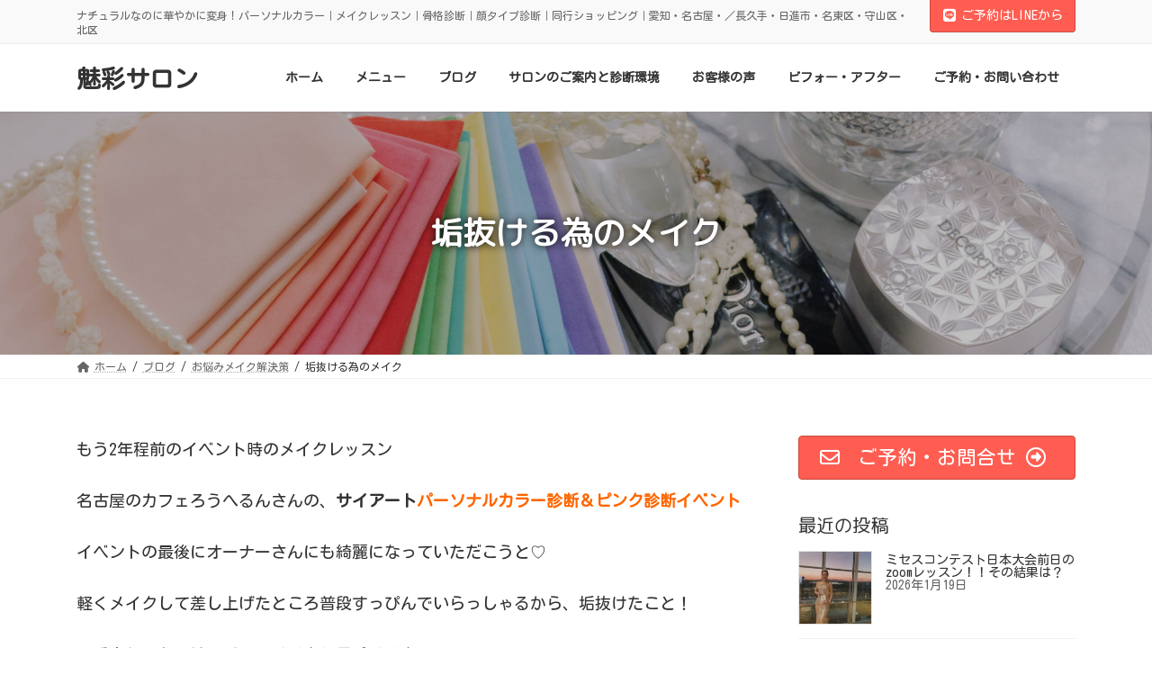

--- FILE ---
content_type: text/html; charset=UTF-8
request_url: https://shokokamekawa.com/2021/06/24/%E5%9E%A2%E6%8A%9C%E3%81%91%E3%82%8B%E7%82%BA%E3%81%AE%E3%83%A1%E3%82%A4%E3%82%AF/
body_size: 18665
content:
<!DOCTYPE html>
<html lang="ja">
<head>
<meta charset="utf-8">
<meta http-equiv="X-UA-Compatible" content="IE=edge">
<meta name="viewport" content="width=device-width, initial-scale=1">
<!-- Google tag (gtag.js) --><script async src="https://www.googletagmanager.com/gtag/js?id=UA-44398676-2"></script><script>window.dataLayer = window.dataLayer || [];function gtag(){dataLayer.push(arguments);}gtag('js', new Date());gtag('config', 'UA-44398676-2');</script>
<title>垢抜ける為のメイク | 魅彩サロン</title>
<meta name='robots' content='max-image-preview:large' />
<link rel='dns-prefetch' href='//www.googletagmanager.com' />
<link rel="alternate" type="application/rss+xml" title="魅彩サロン &raquo; フィード" href="https://shokokamekawa.com/feed/" />
<link rel="alternate" type="application/rss+xml" title="魅彩サロン &raquo; コメントフィード" href="https://shokokamekawa.com/comments/feed/" />
<link rel="alternate" title="oEmbed (JSON)" type="application/json+oembed" href="https://shokokamekawa.com/wp-json/oembed/1.0/embed?url=https%3A%2F%2Fshokokamekawa.com%2F2021%2F06%2F24%2F%25e5%259e%25a2%25e6%258a%259c%25e3%2581%2591%25e3%2582%258b%25e7%2582%25ba%25e3%2581%25ae%25e3%2583%25a1%25e3%2582%25a4%25e3%2582%25af%2F" />
<link rel="alternate" title="oEmbed (XML)" type="text/xml+oembed" href="https://shokokamekawa.com/wp-json/oembed/1.0/embed?url=https%3A%2F%2Fshokokamekawa.com%2F2021%2F06%2F24%2F%25e5%259e%25a2%25e6%258a%259c%25e3%2581%2591%25e3%2582%258b%25e7%2582%25ba%25e3%2581%25ae%25e3%2583%25a1%25e3%2582%25a4%25e3%2582%25af%2F&#038;format=xml" />
<meta name="description" content="もう2年程前のイベント時のメイクレッスン名古屋のカフェろうへるんさんの、サイアートパーソナルカラー診断＆ピンク診断イベントイベントの最後にオーナーさんにも綺麗になっていただこうと♡軽くメイクして差し上げたところ普段すっぴんでいらっしゃるから、垢抜けたこと！一番変わったのは、ベースメイクと眉毛メイク！でも、もう2年前のことだから眉毛の書き方も全然今とは違います。今見たらもっと　修正メイクしてあげたい。&nbsp;" /><style id='wp-img-auto-sizes-contain-inline-css' type='text/css'>
img:is([sizes=auto i],[sizes^="auto," i]){contain-intrinsic-size:3000px 1500px}
/*# sourceURL=wp-img-auto-sizes-contain-inline-css */
</style>
<link rel='stylesheet' id='vkExUnit_common_style-css' href='https://shokokamekawa.com/wp-content/plugins/vk-all-in-one-expansion-unit/assets/css/vkExUnit_style.css?ver=9.100.3.2' type='text/css' media='all' />
<style id='vkExUnit_common_style-inline-css' type='text/css'>
:root {--ver_page_top_button_url:url(https://shokokamekawa.com/wp-content/plugins/vk-all-in-one-expansion-unit/assets/images/to-top-btn-icon.svg);}@font-face {font-weight: normal;font-style: normal;font-family: "vk_sns";src: url("https://shokokamekawa.com/wp-content/plugins/vk-all-in-one-expansion-unit/inc/sns/icons/fonts/vk_sns.eot?-bq20cj");src: url("https://shokokamekawa.com/wp-content/plugins/vk-all-in-one-expansion-unit/inc/sns/icons/fonts/vk_sns.eot?#iefix-bq20cj") format("embedded-opentype"),url("https://shokokamekawa.com/wp-content/plugins/vk-all-in-one-expansion-unit/inc/sns/icons/fonts/vk_sns.woff?-bq20cj") format("woff"),url("https://shokokamekawa.com/wp-content/plugins/vk-all-in-one-expansion-unit/inc/sns/icons/fonts/vk_sns.ttf?-bq20cj") format("truetype"),url("https://shokokamekawa.com/wp-content/plugins/vk-all-in-one-expansion-unit/inc/sns/icons/fonts/vk_sns.svg?-bq20cj#vk_sns") format("svg");}
.veu_promotion-alert__content--text {border: 1px solid rgba(0,0,0,0.125);padding: 0.5em 1em;border-radius: var(--vk-size-radius);margin-bottom: var(--vk-margin-block-bottom);font-size: 0.875rem;}/* Alert Content部分に段落タグを入れた場合に最後の段落の余白を0にする */.veu_promotion-alert__content--text p:last-of-type{margin-bottom:0;margin-top: 0;}
/*# sourceURL=vkExUnit_common_style-inline-css */
</style>
<link rel='stylesheet' id='vk-header-top-css' href='https://shokokamekawa.com/wp-content/plugins/lightning-g3-pro-unit/inc/header-top/package/css/header-top.css?ver=0.1.1' type='text/css' media='all' />
<style id='wp-emoji-styles-inline-css' type='text/css'>

	img.wp-smiley, img.emoji {
		display: inline !important;
		border: none !important;
		box-shadow: none !important;
		height: 1em !important;
		width: 1em !important;
		margin: 0 0.07em !important;
		vertical-align: -0.1em !important;
		background: none !important;
		padding: 0 !important;
	}
/*# sourceURL=wp-emoji-styles-inline-css */
</style>
<style id='wp-block-library-inline-css' type='text/css'>
:root{--wp-block-synced-color:#7a00df;--wp-block-synced-color--rgb:122,0,223;--wp-bound-block-color:var(--wp-block-synced-color);--wp-editor-canvas-background:#ddd;--wp-admin-theme-color:#007cba;--wp-admin-theme-color--rgb:0,124,186;--wp-admin-theme-color-darker-10:#006ba1;--wp-admin-theme-color-darker-10--rgb:0,107,160.5;--wp-admin-theme-color-darker-20:#005a87;--wp-admin-theme-color-darker-20--rgb:0,90,135;--wp-admin-border-width-focus:2px}@media (min-resolution:192dpi){:root{--wp-admin-border-width-focus:1.5px}}.wp-element-button{cursor:pointer}:root .has-very-light-gray-background-color{background-color:#eee}:root .has-very-dark-gray-background-color{background-color:#313131}:root .has-very-light-gray-color{color:#eee}:root .has-very-dark-gray-color{color:#313131}:root .has-vivid-green-cyan-to-vivid-cyan-blue-gradient-background{background:linear-gradient(135deg,#00d084,#0693e3)}:root .has-purple-crush-gradient-background{background:linear-gradient(135deg,#34e2e4,#4721fb 50%,#ab1dfe)}:root .has-hazy-dawn-gradient-background{background:linear-gradient(135deg,#faaca8,#dad0ec)}:root .has-subdued-olive-gradient-background{background:linear-gradient(135deg,#fafae1,#67a671)}:root .has-atomic-cream-gradient-background{background:linear-gradient(135deg,#fdd79a,#004a59)}:root .has-nightshade-gradient-background{background:linear-gradient(135deg,#330968,#31cdcf)}:root .has-midnight-gradient-background{background:linear-gradient(135deg,#020381,#2874fc)}:root{--wp--preset--font-size--normal:16px;--wp--preset--font-size--huge:42px}.has-regular-font-size{font-size:1em}.has-larger-font-size{font-size:2.625em}.has-normal-font-size{font-size:var(--wp--preset--font-size--normal)}.has-huge-font-size{font-size:var(--wp--preset--font-size--huge)}.has-text-align-center{text-align:center}.has-text-align-left{text-align:left}.has-text-align-right{text-align:right}.has-fit-text{white-space:nowrap!important}#end-resizable-editor-section{display:none}.aligncenter{clear:both}.items-justified-left{justify-content:flex-start}.items-justified-center{justify-content:center}.items-justified-right{justify-content:flex-end}.items-justified-space-between{justify-content:space-between}.screen-reader-text{border:0;clip-path:inset(50%);height:1px;margin:-1px;overflow:hidden;padding:0;position:absolute;width:1px;word-wrap:normal!important}.screen-reader-text:focus{background-color:#ddd;clip-path:none;color:#444;display:block;font-size:1em;height:auto;left:5px;line-height:normal;padding:15px 23px 14px;text-decoration:none;top:5px;width:auto;z-index:100000}html :where(.has-border-color){border-style:solid}html :where([style*=border-top-color]){border-top-style:solid}html :where([style*=border-right-color]){border-right-style:solid}html :where([style*=border-bottom-color]){border-bottom-style:solid}html :where([style*=border-left-color]){border-left-style:solid}html :where([style*=border-width]){border-style:solid}html :where([style*=border-top-width]){border-top-style:solid}html :where([style*=border-right-width]){border-right-style:solid}html :where([style*=border-bottom-width]){border-bottom-style:solid}html :where([style*=border-left-width]){border-left-style:solid}html :where(img[class*=wp-image-]){height:auto;max-width:100%}:where(figure){margin:0 0 1em}html :where(.is-position-sticky){--wp-admin--admin-bar--position-offset:var(--wp-admin--admin-bar--height,0px)}@media screen and (max-width:600px){html :where(.is-position-sticky){--wp-admin--admin-bar--position-offset:0px}}
/* VK Color Palettes */:root{ --wp--preset--color--vk-color-primary:#ff5d51}/* --vk-color-primary is deprecated. */:root{ --vk-color-primary: var(--wp--preset--color--vk-color-primary);}:root{ --wp--preset--color--vk-color-primary-dark:#cc4a41}/* --vk-color-primary-dark is deprecated. */:root{ --vk-color-primary-dark: var(--wp--preset--color--vk-color-primary-dark);}:root{ --wp--preset--color--vk-color-primary-vivid:#ff6659}/* --vk-color-primary-vivid is deprecated. */:root{ --vk-color-primary-vivid: var(--wp--preset--color--vk-color-primary-vivid);}

/*# sourceURL=wp-block-library-inline-css */
</style><style id='global-styles-inline-css' type='text/css'>
:root{--wp--preset--aspect-ratio--square: 1;--wp--preset--aspect-ratio--4-3: 4/3;--wp--preset--aspect-ratio--3-4: 3/4;--wp--preset--aspect-ratio--3-2: 3/2;--wp--preset--aspect-ratio--2-3: 2/3;--wp--preset--aspect-ratio--16-9: 16/9;--wp--preset--aspect-ratio--9-16: 9/16;--wp--preset--color--black: #000000;--wp--preset--color--cyan-bluish-gray: #abb8c3;--wp--preset--color--white: #ffffff;--wp--preset--color--pale-pink: #f78da7;--wp--preset--color--vivid-red: #cf2e2e;--wp--preset--color--luminous-vivid-orange: #ff6900;--wp--preset--color--luminous-vivid-amber: #fcb900;--wp--preset--color--light-green-cyan: #7bdcb5;--wp--preset--color--vivid-green-cyan: #00d084;--wp--preset--color--pale-cyan-blue: #8ed1fc;--wp--preset--color--vivid-cyan-blue: #0693e3;--wp--preset--color--vivid-purple: #9b51e0;--wp--preset--color--vk-color-primary: #ff5d51;--wp--preset--color--vk-color-primary-dark: #cc4a41;--wp--preset--color--vk-color-primary-vivid: #ff6659;--wp--preset--gradient--vivid-cyan-blue-to-vivid-purple: linear-gradient(135deg,rgba(6,147,227,1) 0%,rgb(155,81,224) 100%);--wp--preset--gradient--light-green-cyan-to-vivid-green-cyan: linear-gradient(135deg,rgb(122,220,180) 0%,rgb(0,208,130) 100%);--wp--preset--gradient--luminous-vivid-amber-to-luminous-vivid-orange: linear-gradient(135deg,rgba(252,185,0,1) 0%,rgba(255,105,0,1) 100%);--wp--preset--gradient--luminous-vivid-orange-to-vivid-red: linear-gradient(135deg,rgba(255,105,0,1) 0%,rgb(207,46,46) 100%);--wp--preset--gradient--very-light-gray-to-cyan-bluish-gray: linear-gradient(135deg,rgb(238,238,238) 0%,rgb(169,184,195) 100%);--wp--preset--gradient--cool-to-warm-spectrum: linear-gradient(135deg,rgb(74,234,220) 0%,rgb(151,120,209) 20%,rgb(207,42,186) 40%,rgb(238,44,130) 60%,rgb(251,105,98) 80%,rgb(254,248,76) 100%);--wp--preset--gradient--blush-light-purple: linear-gradient(135deg,rgb(255,206,236) 0%,rgb(152,150,240) 100%);--wp--preset--gradient--blush-bordeaux: linear-gradient(135deg,rgb(254,205,165) 0%,rgb(254,45,45) 50%,rgb(107,0,62) 100%);--wp--preset--gradient--luminous-dusk: linear-gradient(135deg,rgb(255,203,112) 0%,rgb(199,81,192) 50%,rgb(65,88,208) 100%);--wp--preset--gradient--pale-ocean: linear-gradient(135deg,rgb(255,245,203) 0%,rgb(182,227,212) 50%,rgb(51,167,181) 100%);--wp--preset--gradient--electric-grass: linear-gradient(135deg,rgb(202,248,128) 0%,rgb(113,206,126) 100%);--wp--preset--gradient--midnight: linear-gradient(135deg,rgb(2,3,129) 0%,rgb(40,116,252) 100%);--wp--preset--gradient--vivid-green-cyan-to-vivid-cyan-blue: linear-gradient(135deg,rgba(0,208,132,1) 0%,rgba(6,147,227,1) 100%);--wp--preset--font-size--small: 14px;--wp--preset--font-size--medium: 20px;--wp--preset--font-size--large: 24px;--wp--preset--font-size--x-large: 42px;--wp--preset--font-size--regular: 16px;--wp--preset--font-size--huge: 36px;--wp--preset--spacing--20: 0.44rem;--wp--preset--spacing--30: 0.67rem;--wp--preset--spacing--40: 1rem;--wp--preset--spacing--50: 1.5rem;--wp--preset--spacing--60: 2.25rem;--wp--preset--spacing--70: 3.38rem;--wp--preset--spacing--80: 5.06rem;--wp--preset--shadow--natural: 6px 6px 9px rgba(0, 0, 0, 0.2);--wp--preset--shadow--deep: 12px 12px 50px rgba(0, 0, 0, 0.4);--wp--preset--shadow--sharp: 6px 6px 0px rgba(0, 0, 0, 0.2);--wp--preset--shadow--outlined: 6px 6px 0px -3px rgb(255, 255, 255), 6px 6px rgb(0, 0, 0);--wp--preset--shadow--crisp: 6px 6px 0px rgb(0, 0, 0);}:where(.is-layout-flex){gap: 0.5em;}:where(.is-layout-grid){gap: 0.5em;}body .is-layout-flex{display: flex;}.is-layout-flex{flex-wrap: wrap;align-items: center;}.is-layout-flex > :is(*, div){margin: 0;}body .is-layout-grid{display: grid;}.is-layout-grid > :is(*, div){margin: 0;}:where(.wp-block-columns.is-layout-flex){gap: 2em;}:where(.wp-block-columns.is-layout-grid){gap: 2em;}:where(.wp-block-post-template.is-layout-flex){gap: 1.25em;}:where(.wp-block-post-template.is-layout-grid){gap: 1.25em;}.has-black-color{color: var(--wp--preset--color--black) !important;}.has-cyan-bluish-gray-color{color: var(--wp--preset--color--cyan-bluish-gray) !important;}.has-white-color{color: var(--wp--preset--color--white) !important;}.has-pale-pink-color{color: var(--wp--preset--color--pale-pink) !important;}.has-vivid-red-color{color: var(--wp--preset--color--vivid-red) !important;}.has-luminous-vivid-orange-color{color: var(--wp--preset--color--luminous-vivid-orange) !important;}.has-luminous-vivid-amber-color{color: var(--wp--preset--color--luminous-vivid-amber) !important;}.has-light-green-cyan-color{color: var(--wp--preset--color--light-green-cyan) !important;}.has-vivid-green-cyan-color{color: var(--wp--preset--color--vivid-green-cyan) !important;}.has-pale-cyan-blue-color{color: var(--wp--preset--color--pale-cyan-blue) !important;}.has-vivid-cyan-blue-color{color: var(--wp--preset--color--vivid-cyan-blue) !important;}.has-vivid-purple-color{color: var(--wp--preset--color--vivid-purple) !important;}.has-vk-color-primary-color{color: var(--wp--preset--color--vk-color-primary) !important;}.has-vk-color-primary-dark-color{color: var(--wp--preset--color--vk-color-primary-dark) !important;}.has-vk-color-primary-vivid-color{color: var(--wp--preset--color--vk-color-primary-vivid) !important;}.has-black-background-color{background-color: var(--wp--preset--color--black) !important;}.has-cyan-bluish-gray-background-color{background-color: var(--wp--preset--color--cyan-bluish-gray) !important;}.has-white-background-color{background-color: var(--wp--preset--color--white) !important;}.has-pale-pink-background-color{background-color: var(--wp--preset--color--pale-pink) !important;}.has-vivid-red-background-color{background-color: var(--wp--preset--color--vivid-red) !important;}.has-luminous-vivid-orange-background-color{background-color: var(--wp--preset--color--luminous-vivid-orange) !important;}.has-luminous-vivid-amber-background-color{background-color: var(--wp--preset--color--luminous-vivid-amber) !important;}.has-light-green-cyan-background-color{background-color: var(--wp--preset--color--light-green-cyan) !important;}.has-vivid-green-cyan-background-color{background-color: var(--wp--preset--color--vivid-green-cyan) !important;}.has-pale-cyan-blue-background-color{background-color: var(--wp--preset--color--pale-cyan-blue) !important;}.has-vivid-cyan-blue-background-color{background-color: var(--wp--preset--color--vivid-cyan-blue) !important;}.has-vivid-purple-background-color{background-color: var(--wp--preset--color--vivid-purple) !important;}.has-vk-color-primary-background-color{background-color: var(--wp--preset--color--vk-color-primary) !important;}.has-vk-color-primary-dark-background-color{background-color: var(--wp--preset--color--vk-color-primary-dark) !important;}.has-vk-color-primary-vivid-background-color{background-color: var(--wp--preset--color--vk-color-primary-vivid) !important;}.has-black-border-color{border-color: var(--wp--preset--color--black) !important;}.has-cyan-bluish-gray-border-color{border-color: var(--wp--preset--color--cyan-bluish-gray) !important;}.has-white-border-color{border-color: var(--wp--preset--color--white) !important;}.has-pale-pink-border-color{border-color: var(--wp--preset--color--pale-pink) !important;}.has-vivid-red-border-color{border-color: var(--wp--preset--color--vivid-red) !important;}.has-luminous-vivid-orange-border-color{border-color: var(--wp--preset--color--luminous-vivid-orange) !important;}.has-luminous-vivid-amber-border-color{border-color: var(--wp--preset--color--luminous-vivid-amber) !important;}.has-light-green-cyan-border-color{border-color: var(--wp--preset--color--light-green-cyan) !important;}.has-vivid-green-cyan-border-color{border-color: var(--wp--preset--color--vivid-green-cyan) !important;}.has-pale-cyan-blue-border-color{border-color: var(--wp--preset--color--pale-cyan-blue) !important;}.has-vivid-cyan-blue-border-color{border-color: var(--wp--preset--color--vivid-cyan-blue) !important;}.has-vivid-purple-border-color{border-color: var(--wp--preset--color--vivid-purple) !important;}.has-vk-color-primary-border-color{border-color: var(--wp--preset--color--vk-color-primary) !important;}.has-vk-color-primary-dark-border-color{border-color: var(--wp--preset--color--vk-color-primary-dark) !important;}.has-vk-color-primary-vivid-border-color{border-color: var(--wp--preset--color--vk-color-primary-vivid) !important;}.has-vivid-cyan-blue-to-vivid-purple-gradient-background{background: var(--wp--preset--gradient--vivid-cyan-blue-to-vivid-purple) !important;}.has-light-green-cyan-to-vivid-green-cyan-gradient-background{background: var(--wp--preset--gradient--light-green-cyan-to-vivid-green-cyan) !important;}.has-luminous-vivid-amber-to-luminous-vivid-orange-gradient-background{background: var(--wp--preset--gradient--luminous-vivid-amber-to-luminous-vivid-orange) !important;}.has-luminous-vivid-orange-to-vivid-red-gradient-background{background: var(--wp--preset--gradient--luminous-vivid-orange-to-vivid-red) !important;}.has-very-light-gray-to-cyan-bluish-gray-gradient-background{background: var(--wp--preset--gradient--very-light-gray-to-cyan-bluish-gray) !important;}.has-cool-to-warm-spectrum-gradient-background{background: var(--wp--preset--gradient--cool-to-warm-spectrum) !important;}.has-blush-light-purple-gradient-background{background: var(--wp--preset--gradient--blush-light-purple) !important;}.has-blush-bordeaux-gradient-background{background: var(--wp--preset--gradient--blush-bordeaux) !important;}.has-luminous-dusk-gradient-background{background: var(--wp--preset--gradient--luminous-dusk) !important;}.has-pale-ocean-gradient-background{background: var(--wp--preset--gradient--pale-ocean) !important;}.has-electric-grass-gradient-background{background: var(--wp--preset--gradient--electric-grass) !important;}.has-midnight-gradient-background{background: var(--wp--preset--gradient--midnight) !important;}.has-small-font-size{font-size: var(--wp--preset--font-size--small) !important;}.has-medium-font-size{font-size: var(--wp--preset--font-size--medium) !important;}.has-large-font-size{font-size: var(--wp--preset--font-size--large) !important;}.has-x-large-font-size{font-size: var(--wp--preset--font-size--x-large) !important;}
/*# sourceURL=global-styles-inline-css */
</style>

<style id='classic-theme-styles-inline-css' type='text/css'>
/*! This file is auto-generated */
.wp-block-button__link{color:#fff;background-color:#32373c;border-radius:9999px;box-shadow:none;text-decoration:none;padding:calc(.667em + 2px) calc(1.333em + 2px);font-size:1.125em}.wp-block-file__button{background:#32373c;color:#fff;text-decoration:none}
/*# sourceURL=/wp-includes/css/classic-themes.min.css */
</style>
<link rel='preload' id='contact-form-7-css-preload' href='https://shokokamekawa.com/wp-content/plugins/contact-form-7/includes/css/styles.css?ver=6.1.4' as='style' onload="this.onload=null;this.rel='stylesheet'"/>
<link rel='stylesheet' id='contact-form-7-css' href='https://shokokamekawa.com/wp-content/plugins/contact-form-7/includes/css/styles.css?ver=6.1.4' media='print' onload="this.media='all'; this.onload=null;">
<link rel='preload' id='toc-screen-css-preload' href='https://shokokamekawa.com/wp-content/plugins/table-of-contents-plus/screen.min.css?ver=2411.1' as='style' onload="this.onload=null;this.rel='stylesheet'"/>
<link rel='stylesheet' id='toc-screen-css' href='https://shokokamekawa.com/wp-content/plugins/table-of-contents-plus/screen.min.css?ver=2411.1' media='print' onload="this.media='all'; this.onload=null;">
<link rel='stylesheet' id='vk-swiper-style-css' href='https://shokokamekawa.com/wp-content/plugins/vk-blocks-pro/vendor/vektor-inc/vk-swiper/src/assets/css/swiper-bundle.min.css?ver=11.0.2' type='text/css' media='all' />
<link rel='stylesheet' id='lightning-common-style-css' href='https://shokokamekawa.com/wp-content/themes/lightning/_g3/assets/css/style.css?ver=15.27.1' type='text/css' media='all' />
<style id='lightning-common-style-inline-css' type='text/css'>
/* Lightning */:root {--vk-color-primary:#ff5d51;--vk-color-primary-dark:#cc4a41;--vk-color-primary-vivid:#ff6659;--g_nav_main_acc_icon_open_url:url(https://shokokamekawa.com/wp-content/themes/lightning/_g3/inc/vk-mobile-nav/package/images/vk-menu-acc-icon-open-black.svg);--g_nav_main_acc_icon_close_url: url(https://shokokamekawa.com/wp-content/themes/lightning/_g3/inc/vk-mobile-nav/package/images/vk-menu-close-black.svg);--g_nav_sub_acc_icon_open_url: url(https://shokokamekawa.com/wp-content/themes/lightning/_g3/inc/vk-mobile-nav/package/images/vk-menu-acc-icon-open-white.svg);--g_nav_sub_acc_icon_close_url: url(https://shokokamekawa.com/wp-content/themes/lightning/_g3/inc/vk-mobile-nav/package/images/vk-menu-close-white.svg);}
:root{--swiper-navigation-color: #fff;}
html{scroll-padding-top:var(--vk-size-admin-bar);}
:root {--vk-size-text: 18px;}.main-section {}
/* vk-mobile-nav */:root {--vk-mobile-nav-menu-btn-bg-src: url("https://shokokamekawa.com/wp-content/themes/lightning/_g3/inc/vk-mobile-nav/package/images/vk-menu-btn-black.svg");--vk-mobile-nav-menu-btn-close-bg-src: url("https://shokokamekawa.com/wp-content/themes/lightning/_g3/inc/vk-mobile-nav/package/images/vk-menu-close-black.svg");--vk-menu-acc-icon-open-black-bg-src: url("https://shokokamekawa.com/wp-content/themes/lightning/_g3/inc/vk-mobile-nav/package/images/vk-menu-acc-icon-open-black.svg");--vk-menu-acc-icon-open-white-bg-src: url("https://shokokamekawa.com/wp-content/themes/lightning/_g3/inc/vk-mobile-nav/package/images/vk-menu-acc-icon-open-white.svg");--vk-menu-acc-icon-close-black-bg-src: url("https://shokokamekawa.com/wp-content/themes/lightning/_g3/inc/vk-mobile-nav/package/images/vk-menu-close-black.svg");--vk-menu-acc-icon-close-white-bg-src: url("https://shokokamekawa.com/wp-content/themes/lightning/_g3/inc/vk-mobile-nav/package/images/vk-menu-close-white.svg");}
/*# sourceURL=lightning-common-style-inline-css */
</style>
<link rel='stylesheet' id='lightning-design-style-css' href='https://shokokamekawa.com/wp-content/themes/lightning/_g3/design-skin/origin3/css/style.css?ver=15.27.1' type='text/css' media='all' />
<style id='lightning-design-style-inline-css' type='text/css'>
.tagcloud a:before { font-family: "Font Awesome 5 Free";content: "\f02b";font-weight: bold; }
/* Font switch */h1,h2,h3,h4,h5,h6,.page-header-title{ font-family:"M PLUS Rounded 1c",sans-serif;font-weight:400;font-display: swap;}body{ font-family:"Kosugi Maru",sans-serif;font-display: swap;}
.vk-campaign-text{color:#fff;background-color:#eab010;}.vk-campaign-text_btn,.vk-campaign-text_btn:link,.vk-campaign-text_btn:visited,.vk-campaign-text_btn:focus,.vk-campaign-text_btn:active{background:#fff;color:#4c4c4c;}a.vk-campaign-text_btn:hover{background:#eab010;color:#fff;}.vk-campaign-text_link,.vk-campaign-text_link:link,.vk-campaign-text_link:hover,.vk-campaign-text_link:visited,.vk-campaign-text_link:active,.vk-campaign-text_link:focus{color:#fff;}
/* page header */:root{--vk-page-header-url : url(https://shokokamekawa.com/wp-content/uploads/2024/08/slide102.jpg);}@media ( max-width:575.98px ){:root{--vk-page-header-url : url(https://shokokamekawa.com/wp-content/uploads/2024/08/slide102.jpg);}}.page-header{ position:relative;color:#ffffff;text-shadow:0px 0px 10px #000000;background: var(--vk-page-header-url, url(https://shokokamekawa.com/wp-content/uploads/2024/08/slide102.jpg) ) no-repeat 50% center;background-size: cover;min-height:15rem;}.page-header::before{content:"";position:absolute;top:0;left:0;background-color:#000000;opacity:0.25;width:100%;height:100%;}
/* Single Page Setting */.page-header .entry-meta-item-updated,.entry-header .entry-meta-item-updated { display:none; }.page-header .entry-meta-item-author,.entry-header .entry-meta-item-author { display:none; }
/*# sourceURL=lightning-design-style-inline-css */
</style>
<link rel='preload' id='vk-blog-card-css-preload' href='https://shokokamekawa.com/wp-content/themes/lightning/_g3/inc/vk-wp-oembed-blog-card/package/css/blog-card.css?ver=6.9' as='style' onload="this.onload=null;this.rel='stylesheet'"/>
<link rel='stylesheet' id='vk-blog-card-css' href='https://shokokamekawa.com/wp-content/themes/lightning/_g3/inc/vk-wp-oembed-blog-card/package/css/blog-card.css?ver=6.9' media='print' onload="this.media='all'; this.onload=null;">
<link rel='stylesheet' id='veu-cta-css' href='https://shokokamekawa.com/wp-content/plugins/vk-all-in-one-expansion-unit/inc/call-to-action/package/assets/css/style.css?ver=9.100.3.2' type='text/css' media='all' />
<link rel='stylesheet' id='vk-blocks-build-css-css' href='https://shokokamekawa.com/wp-content/plugins/vk-blocks-pro/build/block-build.css?ver=1.90.1.0' type='text/css' media='all' />
<style id='vk-blocks-build-css-inline-css' type='text/css'>
:root {--vk_flow-arrow: url(https://shokokamekawa.com/wp-content/plugins/vk-blocks-pro/inc/vk-blocks/images/arrow_bottom.svg);--vk_image-mask-circle: url(https://shokokamekawa.com/wp-content/plugins/vk-blocks-pro/inc/vk-blocks/images/circle.svg);--vk_image-mask-wave01: url(https://shokokamekawa.com/wp-content/plugins/vk-blocks-pro/inc/vk-blocks/images/wave01.svg);--vk_image-mask-wave02: url(https://shokokamekawa.com/wp-content/plugins/vk-blocks-pro/inc/vk-blocks/images/wave02.svg);--vk_image-mask-wave03: url(https://shokokamekawa.com/wp-content/plugins/vk-blocks-pro/inc/vk-blocks/images/wave03.svg);--vk_image-mask-wave04: url(https://shokokamekawa.com/wp-content/plugins/vk-blocks-pro/inc/vk-blocks/images/wave04.svg);}

	:root {

		--vk-balloon-border-width:1px;

		--vk-balloon-speech-offset:-12px;
	}
	
/*# sourceURL=vk-blocks-build-css-inline-css */
</style>
<link rel='preload' id='lightning-theme-style-css-preload' href='https://shokokamekawa.com/wp-content/themes/lightning/style.css?ver=15.27.1' as='style' onload="this.onload=null;this.rel='stylesheet'"/>
<link rel='stylesheet' id='lightning-theme-style-css' href='https://shokokamekawa.com/wp-content/themes/lightning/style.css?ver=15.27.1' media='print' onload="this.media='all'; this.onload=null;">
<link rel='preload' id='vk-font-awesome-css-preload' href='https://shokokamekawa.com/wp-content/themes/lightning/vendor/vektor-inc/font-awesome-versions/src/versions/6/css/all.min.css?ver=6.4.2' as='style' onload="this.onload=null;this.rel='stylesheet'"/>
<link rel='stylesheet' id='vk-font-awesome-css' href='https://shokokamekawa.com/wp-content/themes/lightning/vendor/vektor-inc/font-awesome-versions/src/versions/6/css/all.min.css?ver=6.4.2' media='print' onload="this.media='all'; this.onload=null;">
<link rel='stylesheet' id='vk-header-layout-css' href='https://shokokamekawa.com/wp-content/plugins/lightning-g3-pro-unit/inc/header-layout/package/css/header-layout.css?ver=0.28.0' type='text/css' media='all' />
<link rel='stylesheet' id='vk-campaign-text-css' href='https://shokokamekawa.com/wp-content/plugins/lightning-g3-pro-unit/inc/vk-campaign-text/package/css/vk-campaign-text.css?ver=0.1.0' type='text/css' media='all' />
<link rel='stylesheet' id='vk-mobile-fix-nav-css' href='https://shokokamekawa.com/wp-content/plugins/lightning-g3-pro-unit/inc/vk-mobile-fix-nav/package/css/vk-mobile-fix-nav.css?ver=0.0.0' type='text/css' media='all' />
<script type="text/javascript" id="vk-blocks/breadcrumb-script-js-extra">
/* <![CDATA[ */
var vkBreadcrumbSeparator = {"separator":""};
//# sourceURL=vk-blocks%2Fbreadcrumb-script-js-extra
/* ]]> */
</script>
<script type="text/javascript" src="https://shokokamekawa.com/wp-content/plugins/vk-blocks-pro/build/vk-breadcrumb.min.js?ver=1.90.1.0" id="vk-blocks/breadcrumb-script-js"></script>
<script type="text/javascript" src="https://shokokamekawa.com/wp-includes/js/jquery/jquery.min.js?ver=3.7.1" id="jquery-core-js"></script>
<script type="text/javascript" src="https://shokokamekawa.com/wp-includes/js/jquery/jquery-migrate.min.js?ver=3.4.1" id="jquery-migrate-js"></script>

<!-- Site Kit によって追加された Google タグ（gtag.js）スニペット -->

<!-- Google アナリティクス スニペット (Site Kit が追加) -->
<script type="text/javascript" src="https://www.googletagmanager.com/gtag/js?id=G-1GY0JQ7Y8N" id="google_gtagjs-js" async></script>
<script type="text/javascript" id="google_gtagjs-js-after">
/* <![CDATA[ */
window.dataLayer = window.dataLayer || [];function gtag(){dataLayer.push(arguments);}
gtag("set","linker",{"domains":["shokokamekawa.com"]});
gtag("js", new Date());
gtag("set", "developer_id.dZTNiMT", true);
gtag("config", "G-1GY0JQ7Y8N");
//# sourceURL=google_gtagjs-js-after
/* ]]> */
</script>

<!-- Site Kit によって追加された終了 Google タグ（gtag.js）スニペット -->
<link rel="https://api.w.org/" href="https://shokokamekawa.com/wp-json/" /><link rel="alternate" title="JSON" type="application/json" href="https://shokokamekawa.com/wp-json/wp/v2/posts/1296" /><link rel="EditURI" type="application/rsd+xml" title="RSD" href="https://shokokamekawa.com/xmlrpc.php?rsd" />
<meta name="generator" content="WordPress 6.9" />
<link rel="canonical" href="https://shokokamekawa.com/2021/06/24/%e5%9e%a2%e6%8a%9c%e3%81%91%e3%82%8b%e7%82%ba%e3%81%ae%e3%83%a1%e3%82%a4%e3%82%af/" />
<link rel='shortlink' href='https://shokokamekawa.com/?p=1296' />
<meta name="generator" content="Site Kit by Google 1.139.0" /><!-- [ VK All in One Expansion Unit OGP ] -->
<meta property="og:site_name" content="魅彩サロン" />
<meta property="og:url" content="https://shokokamekawa.com/2021/06/24/%e5%9e%a2%e6%8a%9c%e3%81%91%e3%82%8b%e7%82%ba%e3%81%ae%e3%83%a1%e3%82%a4%e3%82%af/" />
<meta property="og:title" content="垢抜ける為のメイク | 魅彩サロン" />
<meta property="og:description" content="もう2年程前のイベント時のメイクレッスン名古屋のカフェろうへるんさんの、サイアートパーソナルカラー診断＆ピンク診断イベントイベントの最後にオーナーさんにも綺麗になっていただこうと♡軽くメイクして差し上げたところ普段すっぴんでいらっしゃるから、垢抜けたこと！一番変わったのは、ベースメイクと眉毛メイク！でも、もう2年前のことだから眉毛の書き方も全然今とは違います。今見たらもっと　修正メイクしてあげたい。&nbsp;" />
<meta property="og:type" content="article" />
<meta property="og:image" content="https://shokokamekawa.com/wp-content/uploads/2021/06/0664FBBC-790D-4840-AE31-46E0B3FFB471-1024x1024.jpeg" />
<meta property="og:image:width" content="1024" />
<meta property="og:image:height" content="1024" />
<!-- [ / VK All in One Expansion Unit OGP ] -->
<link rel="icon" href="https://shokokamekawa.com/wp-content/uploads/2022/05/cropped-favicon-32x32.png" sizes="32x32" />
<link rel="icon" href="https://shokokamekawa.com/wp-content/uploads/2022/05/cropped-favicon-192x192.png" sizes="192x192" />
<link rel="apple-touch-icon" href="https://shokokamekawa.com/wp-content/uploads/2022/05/cropped-favicon-180x180.png" />
<meta name="msapplication-TileImage" content="https://shokokamekawa.com/wp-content/uploads/2022/05/cropped-favicon-270x270.png" />
<!-- [ VK All in One Expansion Unit Article Structure Data ] --><script type="application/ld+json">{"@context":"https://schema.org/","@type":"Article","headline":"垢抜ける為のメイク","image":"https://shokokamekawa.com/wp-content/uploads/2021/06/0664FBBC-790D-4840-AE31-46E0B3FFB471-320x180.jpeg","datePublished":"2021-06-24T16:32:01+09:00","dateModified":"2021-06-24T16:32:01+09:00","author":{"@type":"organization","name":"shine-color","url":"https://shokokamekawa.com/","sameAs":""}}</script><!-- [ / VK All in One Expansion Unit Article Structure Data ] --><link rel='preload' id='add_google_fonts_Lato-css-preload' href='//fonts.googleapis.com/css2?family=Lato%3Awght%40400%3B700&#038;display=swap&#038;subset=japanese&#038;ver=15.27.1' as='style' onload="this.onload=null;this.rel='stylesheet'"/>
<link rel='stylesheet' id='add_google_fonts_Lato-css' href='//fonts.googleapis.com/css2?family=Lato%3Awght%40400%3B700&#038;display=swap&#038;subset=japanese&#038;ver=15.27.1' media='print' onload="this.media='all'; this.onload=null;">
<link rel='preload' id='add_google_fonts_noto_sans-css-preload' href='//fonts.googleapis.com/css2?family=Noto+Sans+JP%3Awght%40400%3B700&#038;display=swap&#038;subset=japanese&#038;ver=15.27.1' as='style' onload="this.onload=null;this.rel='stylesheet'"/>
<link rel='stylesheet' id='add_google_fonts_noto_sans-css' href='//fonts.googleapis.com/css2?family=Noto+Sans+JP%3Awght%40400%3B700&#038;display=swap&#038;subset=japanese&#038;ver=15.27.1' media='print' onload="this.media='all'; this.onload=null;">
</head>
<body class="wp-singular post-template-default single single-post postid-1296 single-format-standard wp-embed-responsive wp-theme-lightning vk-blocks sidebar-fix sidebar-fix-priority-top device-pc fa_v6_css post-name-%e5%9e%a2%e6%8a%9c%e3%81%91%e3%82%8b%e7%82%ba%e3%81%ae%e3%83%a1%e3%82%a4%e3%82%af post-type-post mobile-fix-nav_add_menu_btn mobile-fix-nav_enable">
<a class="skip-link screen-reader-text" href="#main">コンテンツへスキップ</a>
<a class="skip-link screen-reader-text" href="#vk-mobile-nav">ナビゲーションに移動</a>

<header id="site-header" class="site-header site-header--layout--nav-float">
	<div class="header-top" id="header-top"><div class="container"><p class="header-top-description">ナチュラルなのに華やかに変身！パーソナルカラー｜メイクレッスン｜骨格診断｜顔タイプ診断｜同行ショッピング｜愛知・名古屋・／長久手・日進市・名東区・守山区・北区</p><div class="header-top-contact-btn"><a href="https://line.me/R/ti/p/%40ssc2444v" class="btn btn-primary"><i class="fa-brands fa-line"></i>ご予約はLINEから</a></div></div><!-- [ / .container ] --></div><!-- [ / #header-top  ] -->	<div id="site-header-container" class="site-header-container site-header-container--scrolled--nav-center container">

				<div class="site-header-logo site-header-logo--scrolled--nav-center">
		<a href="https://shokokamekawa.com/">
			<span>魅彩サロン</span>
		</a>
		</div>

		
		<nav id="global-nav" class="global-nav global-nav--layout--float-right global-nav--scrolled--nav-center"><ul id="menu-%e3%83%98%e3%83%83%e3%83%80%e3%83%bc%e3%83%a1%e3%83%8b%e3%83%a5%e3%83%bc" class="menu vk-menu-acc global-nav-list nav"><li id="menu-item-143" class="menu-item menu-item-type-post_type menu-item-object-page menu-item-home"><a href="https://shokokamekawa.com/"><strong class="global-nav-name">ホーム</strong></a></li>
<li id="menu-item-43" class="menu-item menu-item-type-post_type menu-item-object-page menu-item-has-children"><a href="https://shokokamekawa.com/menu/"><strong class="global-nav-name">メニュー</strong></a>
<ul class="sub-menu">
	<li id="menu-item-4771" class="menu-item menu-item-type-post_type menu-item-object-page"><a href="https://shokokamekawa.com/menu/personalcolor/">パーソナルカラー診断</a></li>
	<li id="menu-item-4772" class="menu-item menu-item-type-post_type menu-item-object-page"><a href="https://shokokamekawa.com/menu/makelesson/">メイクレッスン</a></li>
	<li id="menu-item-4773" class="menu-item menu-item-type-post_type menu-item-object-page"><a href="https://shokokamekawa.com/menu/balance/">骨格バランス診断</a></li>
	<li id="menu-item-4774" class="menu-item menu-item-type-post_type menu-item-object-page"><a href="https://shokokamekawa.com/menu/shopping/">同行ショッピング</a></li>
	<li id="menu-item-4775" class="menu-item menu-item-type-post_type menu-item-object-page"><a href="https://shokokamekawa.com/menu/totalfashion/">トータルファッションプロデュース</a></li>
	<li id="menu-item-4776" class="menu-item menu-item-type-post_type menu-item-object-page"><a href="https://shokokamekawa.com/menu/facetype/">顔タイプ診断</a></li>
</ul>
</li>
<li id="menu-item-563" class="menu-item menu-item-type-post_type menu-item-object-page current_page_parent current-menu-ancestor"><a href="https://shokokamekawa.com/blog/"><strong class="global-nav-name">ブログ</strong></a></li>
<li id="menu-item-301" class="menu-item menu-item-type-post_type menu-item-object-page"><a href="https://shokokamekawa.com/salon/"><strong class="global-nav-name">サロンのご案内と診断環境</strong></a></li>
<li id="menu-item-40" class="menu-item menu-item-type-post_type menu-item-object-page"><a href="https://shokokamekawa.com/voice/"><strong class="global-nav-name">お客様の声</strong></a></li>
<li id="menu-item-192" class="menu-item menu-item-type-post_type menu-item-object-page"><a href="https://shokokamekawa.com/beforeafter/"><strong class="global-nav-name">ビフォー・アフター</strong></a></li>
<li id="menu-item-41" class="menu-item menu-item-type-post_type menu-item-object-page"><a href="https://shokokamekawa.com/contact/"><strong class="global-nav-name">ご予約・お問い合わせ</strong></a></li>
</ul></nav>	</div>
	</header>



	<div class="page-header"><div class="page-header-inner container">
<h1 class="page-header-title">垢抜ける為のメイク</h1></div></div><!-- [ /.page-header ] -->

	<!-- [ #breadcrumb ] --><div id="breadcrumb" class="breadcrumb"><div class="container"><ol class="breadcrumb-list" itemscope itemtype="https://schema.org/BreadcrumbList"><li class="breadcrumb-list__item breadcrumb-list__item--home" itemprop="itemListElement" itemscope itemtype="http://schema.org/ListItem"><a href="https://shokokamekawa.com" itemprop="item"><i class="fas fa-fw fa-home"></i><span itemprop="name">ホーム</span></a><meta itemprop="position" content="1" /></li><li class="breadcrumb-list__item" itemprop="itemListElement" itemscope itemtype="http://schema.org/ListItem"><a href="https://shokokamekawa.com/blog/" itemprop="item"><span itemprop="name">ブログ</span></a><meta itemprop="position" content="2" /></li><li class="breadcrumb-list__item" itemprop="itemListElement" itemscope itemtype="http://schema.org/ListItem"><a href="https://shokokamekawa.com/category/%e3%81%8a%e6%82%a9%e3%81%bf%e3%83%a1%e3%82%a4%e3%82%af%e8%a7%a3%e6%b1%ba%e7%ad%96/" itemprop="item"><span itemprop="name">お悩みメイク解決策</span></a><meta itemprop="position" content="3" /></li><li class="breadcrumb-list__item" itemprop="itemListElement" itemscope itemtype="http://schema.org/ListItem"><span itemprop="name">垢抜ける為のメイク</span><meta itemprop="position" content="4" /></li></ol></div></div><!-- [ /#breadcrumb ] -->


<div class="site-body">
		<div class="site-body-container container">

		<div class="main-section main-section--col--two" id="main" role="main">
			
			<article id="post-1296" class="entry entry-full post-1296 post type-post status-publish format-standard has-post-thumbnail hentry category-16">

	
	
	
	<div class="entry-body">
				<p>もう2年程前のイベント時のメイクレッスン</p>
<p>名古屋のカフェろうへるんさんの、<strong>サイアート<span style="color: #ff6600;">パーソナルカラー診断＆ピンク診断イベント</span></strong></p>
<p>イベントの最後にオーナーさんにも綺麗になっていただこうと♡</p>
<p>軽くメイクして差し上げたところ普段すっぴんでいらっしゃるから、垢抜けたこと！</p>
<p>一番変わったのは、ベースメイクと眉毛メイク！</p>
<p>でも、もう2年前のことだから眉毛の書き方も全然今とは違います。</p>
<p>今見たらもっと　修正メイクしてあげたい。</p>
<p>&nbsp;</p>
<p><img fetchpriority="high" decoding="async" class="alignleft size-medium wp-image-1303" src="https://shokokamekawa.com/wp-content/uploads/2021/06/0664FBBC-790D-4840-AE31-46E0B3FFB471-300x300.jpeg" alt="" width="300" height="300" srcset="https://shokokamekawa.com/wp-content/uploads/2021/06/0664FBBC-790D-4840-AE31-46E0B3FFB471-300x300.jpeg 300w, https://shokokamekawa.com/wp-content/uploads/2021/06/0664FBBC-790D-4840-AE31-46E0B3FFB471.jpeg 1024w, https://shokokamekawa.com/wp-content/uploads/2021/06/0664FBBC-790D-4840-AE31-46E0B3FFB471-150x150.jpeg 150w, https://shokokamekawa.com/wp-content/uploads/2021/06/0664FBBC-790D-4840-AE31-46E0B3FFB471-768x768.jpeg 768w" sizes="(max-width: 300px) 100vw, 300px" /></p>
<p>&nbsp;</p>
<p>&nbsp;</p>
<p>&nbsp;</p>
<p>&nbsp;</p>
<p>&nbsp;</p>
<p>&nbsp;</p>
<p>&nbsp;</p>
<p>常にアップデートしていると、2年でもう古臭く感じてしまうのは仕方がないです。</p>
<p>ただ、この時はかなり眉毛のボリュームがあったので、致し方ない面はありますが。w</p>
<p>でも、綺麗に垢抜けたことには変わりないですよね？!!</p>
<p>あっ、ヘアースタイルも違いますね！</p>
<p>眉毛のお悩みは本当に皆さん多くて</p>
<p>眉毛得意です！！という方はあまり聞かない。でも、お若いかたは綺麗に描いて見える人もいますね。</p>
<p>ですが、お若いからと言って皆得意？かというわけでもなく、、</p>
<p>困り眉毛ってどうしようもない大学生のかたは以前ブログにも載せさせていただきましたが</p>
<p><img decoding="async" class="alignleft size-medium wp-image-1305" src="https://shokokamekawa.com/wp-content/uploads/2021/06/54A3D50E-57F9-4C48-8A04-1F83B0967CAD-225x300.jpeg" alt="" width="225" height="300" srcset="https://shokokamekawa.com/wp-content/uploads/2021/06/54A3D50E-57F9-4C48-8A04-1F83B0967CAD-225x300.jpeg 225w, https://shokokamekawa.com/wp-content/uploads/2021/06/54A3D50E-57F9-4C48-8A04-1F83B0967CAD-768x1024.jpeg 768w, https://shokokamekawa.com/wp-content/uploads/2021/06/54A3D50E-57F9-4C48-8A04-1F83B0967CAD-1152x1536.jpeg 1152w, https://shokokamekawa.com/wp-content/uploads/2021/06/54A3D50E-57F9-4C48-8A04-1F83B0967CAD-1536x2048.jpeg 1536w, https://shokokamekawa.com/wp-content/uploads/2021/06/54A3D50E-57F9-4C48-8A04-1F83B0967CAD.jpeg 1915w" sizes="(max-width: 225px) 100vw, 225px" /></p>
<p>&nbsp;</p>
<p>&nbsp;</p>
<p>&nbsp;</p>
<p>&nbsp;</p>
<p>&nbsp;</p>
<p>&nbsp;</p>
<p>&nbsp;</p>
<p>こちらの方は、真ん中だけ集中しているまばら下がり眉毛さん。</p>
<p>修正箇所は沢山あります。</p>
<p>眉頭はあまり強調せず自然に描き、少し柔らかく骨格を生かしながらの、直線風にスッキリ見せると</p>
<p>ナチュラルな可愛い印象に！</p>
<p>と簡単に言っても、わからない人には全くわからないですよね。</p>
<p>そういうかたは、メイクレッスンやりますよ！</p>
<p>&nbsp;</p>
<p><img decoding="async" class="alignleft size-medium wp-image-1306" src="https://shokokamekawa.com/wp-content/uploads/2021/06/C2671B5D-F4C0-4F1B-8706-75A53BAB12CD-300x300.jpeg" alt="" width="300" height="300" srcset="https://shokokamekawa.com/wp-content/uploads/2021/06/C2671B5D-F4C0-4F1B-8706-75A53BAB12CD-300x300.jpeg 300w, https://shokokamekawa.com/wp-content/uploads/2021/06/C2671B5D-F4C0-4F1B-8706-75A53BAB12CD-1024x1024.jpeg 1024w, https://shokokamekawa.com/wp-content/uploads/2021/06/C2671B5D-F4C0-4F1B-8706-75A53BAB12CD-150x150.jpeg 150w, https://shokokamekawa.com/wp-content/uploads/2021/06/C2671B5D-F4C0-4F1B-8706-75A53BAB12CD-768x768.jpeg 768w, https://shokokamekawa.com/wp-content/uploads/2021/06/C2671B5D-F4C0-4F1B-8706-75A53BAB12CD-1536x1536.jpeg 1536w, https://shokokamekawa.com/wp-content/uploads/2021/06/C2671B5D-F4C0-4F1B-8706-75A53BAB12CD-2048x2048.jpeg 2048w" sizes="(max-width: 300px) 100vw, 300px" /></p>
<p>&nbsp;</p>
<p>&nbsp;</p>
<p>&nbsp;</p>
<p>&nbsp;</p>
<p>&nbsp;</p>
<p>&nbsp;</p>
<p>&nbsp;</p>
<p>垢抜けるためのメイクの第一には</p>
<p>眉毛メイクは大事です！</p>
<p>&nbsp;</p>
<p>&nbsp;</p>
			</div>

	
	
	
	
		
				<div class="entry-footer">

					<div class="entry-meta-data-list entry-meta-data-list--category"><dl><dt>カテゴリー</dt><dd><a href="https://shokokamekawa.com/category/%e3%81%8a%e6%82%a9%e3%81%bf%e3%83%a1%e3%82%a4%e3%82%af%e8%a7%a3%e6%b1%ba%e7%ad%96/">お悩みメイク解決策</a></dd></dl></div>									</div><!-- [ /.entry-footer ] -->

		
	
</article><!-- [ /#post-1296 ] -->

	
		
		
		
		
	


<div class="vk_posts next-prev">

	<div id="post-1290" class="vk_post vk_post-postType-post card card-intext vk_post-col-xs-12 vk_post-col-sm-12 vk_post-col-md-6 next-prev-prev post-1290 post type-post status-publish format-standard has-post-thumbnail hentry category-4 category-5"><a href="https://shokokamekawa.com/2021/06/20/%e3%80%90%e5%8b%9f%e9%9b%86%e9%96%8b%e5%a7%8b%e3%80%91%e6%96%b0%e8%a6%8f%e3%81%ae%e3%81%94%e4%ba%88%e7%b4%84%e3%82%92%e9%96%8b%e5%a7%8b%e3%81%84%e3%81%9f%e3%81%97%e3%81%be%e3%81%99/" class="card-intext-inner"><div class="vk_post_imgOuter" style="background-image:url(https://shokokamekawa.com/wp-content/uploads/2021/04/67BC8ADE-0590-40EC-84BA-AF9DE1BE7FBB-1024x1024.jpeg)"><div class="card-img-overlay"><span class="vk_post_imgOuter_singleTermLabel">前の記事</span></div><img src="https://shokokamekawa.com/wp-content/uploads/2021/04/67BC8ADE-0590-40EC-84BA-AF9DE1BE7FBB-300x300.jpeg" class="vk_post_imgOuter_img card-img-top wp-post-image" sizes="auto, (max-width: 300px) 100vw, 300px" /></div><!-- [ /.vk_post_imgOuter ] --><div class="vk_post_body card-body"><h5 class="vk_post_title card-title">7月の受付を終了しました</h5><div class="vk_post_date card-date published">2021年6月20日</div></div><!-- [ /.card-body ] --></a></div><!-- [ /.card ] -->
	<div id="post-1326" class="vk_post vk_post-postType-post card card-intext vk_post-col-xs-12 vk_post-col-sm-12 vk_post-col-md-6 next-prev-next post-1326 post type-post status-publish format-standard has-post-thumbnail hentry category-5 category-17"><a href="https://shokokamekawa.com/2021/07/18/%e7%9b%ae%e3%81%8b%e3%82%89%e9%b1%97%e3%81%aa%e3%82%b3%e3%82%b9%e3%83%a1%e3%82%ab%e3%83%a9%e3%83%bc/" class="card-intext-inner"><div class="vk_post_imgOuter" style="background-image:url(https://shokokamekawa.com/wp-content/uploads/2021/07/965F8E78-7D44-44F6-91D9-6B683B55A6D0-1024x1024.jpeg)"><div class="card-img-overlay"><span class="vk_post_imgOuter_singleTermLabel">次の記事</span></div><img src="https://shokokamekawa.com/wp-content/uploads/2021/07/965F8E78-7D44-44F6-91D9-6B683B55A6D0-300x300.jpeg" class="vk_post_imgOuter_img card-img-top wp-post-image" sizes="auto, (max-width: 300px) 100vw, 300px" /></div><!-- [ /.vk_post_imgOuter ] --><div class="vk_post_body card-body"><h5 class="vk_post_title card-title">目から鱗なコスメカラー</h5><div class="vk_post_date card-date published">2021年7月18日</div></div><!-- [ /.card-body ] --></a></div><!-- [ /.card ] -->
	</div>
	
					</div><!-- [ /.main-section ] -->

		<div class="sub-section sub-section--col--two">
<aside class="widget widget_vkexunit_contact" id="vkexunit_contact-2"><div class="veu_contact"><a href="https://shokokamekawa.com/contact/" class="btn btn-primary btn-lg btn-block contact_bt"><span class="contact_bt_txt"><i class="far fa-envelope"></i> ご予約・お問合せ <i class="far fa-arrow-alt-circle-right"></i></span></a></div></aside><aside class="widget widget_vkexunit_post_list" id="vkexunit_post_list-4"><div class="veu_postList pt_0"><h4 class="widget-title sub-section-title">最近の投稿</h4><div class="postList postList_miniThumb">
<div class="postList_item" id="post-6411">
				<div class="postList_thumbnail">
		<a href="https://shokokamekawa.com/2026/01/19/%e3%83%9f%e3%82%bb%e3%82%b9%e3%82%b3%e3%83%b3%e3%83%86%e3%82%b9%e3%83%88%e6%97%a5%e6%9c%ac%e5%a4%a7%e4%bc%9a%e5%89%8d%e6%97%a5%e3%81%aezoom%e3%83%ac%e3%83%83%e3%82%b9%e3%83%b3%ef%bc%81%ef%bc%81/">
			<img width="150" height="150" src="https://shokokamekawa.com/wp-content/uploads/2026/01/IMG_8038-150x150.jpeg" class="attachment-thumbnail size-thumbnail wp-post-image" alt="" decoding="async" loading="lazy" />		</a>
		</div><!-- [ /.postList_thumbnail ] -->
		<div class="postList_body">
		<div class="postList_title entry-title"><a href="https://shokokamekawa.com/2026/01/19/%e3%83%9f%e3%82%bb%e3%82%b9%e3%82%b3%e3%83%b3%e3%83%86%e3%82%b9%e3%83%88%e6%97%a5%e6%9c%ac%e5%a4%a7%e4%bc%9a%e5%89%8d%e6%97%a5%e3%81%aezoom%e3%83%ac%e3%83%83%e3%82%b9%e3%83%b3%ef%bc%81%ef%bc%81/">ミセスコンテスト日本大会前日のzoomレッスン！！その結果は？</a></div><div class="published postList_date postList_meta_items">2026年1月19日</div>	</div><!-- [ /.postList_body ] -->
</div>
		
<div class="postList_item" id="post-6392">
				<div class="postList_thumbnail">
		<a href="https://shokokamekawa.com/2026/01/09/%e3%80%8c%e3%83%a1%e3%82%a4%e3%82%af%e3%81%97%e3%81%a6%e3%82%8b%ef%bc%9f%e3%80%8d%e5%8d%92%e6%a5%ad%ef%bc%8132%e6%ad%b3%e7%be%8e%e4%ba%ba%e3%83%9e%e3%83%9e%e3%81%8c%e3%83%99%e3%83%bc%e3%82%b9%e3%83%a1/">
			<img width="150" height="150" src="https://shokokamekawa.com/wp-content/uploads/2026/01/IMG_7963-150x150.jpeg" class="attachment-thumbnail size-thumbnail wp-post-image" alt="" decoding="async" loading="lazy" srcset="https://shokokamekawa.com/wp-content/uploads/2026/01/IMG_7963-150x150.jpeg 150w, https://shokokamekawa.com/wp-content/uploads/2026/01/IMG_7963-300x300.jpeg 300w, https://shokokamekawa.com/wp-content/uploads/2026/01/IMG_7963-1024x1024.jpeg 1024w, https://shokokamekawa.com/wp-content/uploads/2026/01/IMG_7963-768x768.jpeg 768w, https://shokokamekawa.com/wp-content/uploads/2026/01/IMG_7963-1536x1536.jpeg 1536w, https://shokokamekawa.com/wp-content/uploads/2026/01/IMG_7963-2048x2048.jpeg 2048w" sizes="auto, (max-width: 150px) 100vw, 150px" />		</a>
		</div><!-- [ /.postList_thumbnail ] -->
		<div class="postList_body">
		<div class="postList_title entry-title"><a href="https://shokokamekawa.com/2026/01/09/%e3%80%8c%e3%83%a1%e3%82%a4%e3%82%af%e3%81%97%e3%81%a6%e3%82%8b%ef%bc%9f%e3%80%8d%e5%8d%92%e6%a5%ad%ef%bc%8132%e6%ad%b3%e7%be%8e%e4%ba%ba%e3%83%9e%e3%83%9e%e3%81%8c%e3%83%99%e3%83%bc%e3%82%b9%e3%83%a1/">「メイクしてる？」卒業！32歳美人ママがベースメイクと眉で手に入れた驚きの透明感</a></div><div class="published postList_date postList_meta_items">2026年1月9日</div>	</div><!-- [ /.postList_body ] -->
</div>
		
<div class="postList_item" id="post-6371">
				<div class="postList_thumbnail">
		<a href="https://shokokamekawa.com/2026/01/01/%e8%87%aa%e5%88%86%e3%81%ab%e4%bc%bc%e5%90%88%e3%81%86%e3%82%82%e3%81%ae%e3%82%92%e7%9f%a5%e3%82%8b%e3%81%93%e3%81%a8%e3%81%af%e3%80%81%e6%9c%80%e7%9f%ad%e3%81%a7%e6%ad%a3%e8%a7%a3%e3%81%ab%e8%bf%91/">
			<img width="150" height="150" src="https://shokokamekawa.com/wp-content/uploads/2026/01/IMG_7896-150x150.jpeg" class="attachment-thumbnail size-thumbnail wp-post-image" alt="" decoding="async" loading="lazy" />		</a>
		</div><!-- [ /.postList_thumbnail ] -->
		<div class="postList_body">
		<div class="postList_title entry-title"><a href="https://shokokamekawa.com/2026/01/01/%e8%87%aa%e5%88%86%e3%81%ab%e4%bc%bc%e5%90%88%e3%81%86%e3%82%82%e3%81%ae%e3%82%92%e7%9f%a5%e3%82%8b%e3%81%93%e3%81%a8%e3%81%af%e3%80%81%e6%9c%80%e7%9f%ad%e3%81%a7%e6%ad%a3%e8%a7%a3%e3%81%ab%e8%bf%91/">自分に似合うものを知ることは、最短で正解に近づける最強の公式！とお客様感想</a></div><div class="published postList_date postList_meta_items">2026年1月1日</div>	</div><!-- [ /.postList_body ] -->
</div>
		
<div class="postList_item" id="post-6352">
				<div class="postList_thumbnail">
		<a href="https://shokokamekawa.com/2025/12/09/%e5%9e%a2%e6%8a%9c%e3%81%91%e3%83%bb%e8%8b%a5%e8%a6%8b%e3%81%88%e3%82%92%e5%ae%9f%e7%8f%be%e3%81%99%e3%82%8b%e3%83%a1%e3%82%a4%e3%82%af%e3%83%ac%e3%83%83%e3%82%b9%e3%83%b3%ef%bc%81/">
			<img width="150" height="150" src="https://shokokamekawa.com/wp-content/uploads/2024/07/パーソナルカラー-150x150.jpeg" class="attachment-thumbnail size-thumbnail wp-post-image" alt="" decoding="async" loading="lazy" />		</a>
		</div><!-- [ /.postList_thumbnail ] -->
		<div class="postList_body">
		<div class="postList_title entry-title"><a href="https://shokokamekawa.com/2025/12/09/%e5%9e%a2%e6%8a%9c%e3%81%91%e3%83%bb%e8%8b%a5%e8%a6%8b%e3%81%88%e3%82%92%e5%ae%9f%e7%8f%be%e3%81%99%e3%82%8b%e3%83%a1%e3%82%a4%e3%82%af%e3%83%ac%e3%83%83%e3%82%b9%e3%83%b3%ef%bc%81/">垢抜け・若見えを実現するメイクレッスン！</a></div><div class="published postList_date postList_meta_items">2025年12月9日</div>	</div><!-- [ /.postList_body ] -->
</div>
		
<div class="postList_item" id="post-6345">
				<div class="postList_thumbnail">
		<a href="https://shokokamekawa.com/2025/12/03/%e4%bc%bc%e5%90%88%e3%81%86%e3%82%b3%e3%82%b9%e3%83%a1%e3%82%ab%e3%83%a9%e3%83%bc%e3%81%a7%e6%84%9f%e5%8b%95%e3%81%ae%e7%9e%ac%e9%96%93%ef%bc%81/">
			<img width="150" height="150" src="https://shokokamekawa.com/wp-content/uploads/2025/12/IMG_7633-150x150.jpeg" class="attachment-thumbnail size-thumbnail wp-post-image" alt="" decoding="async" loading="lazy" />		</a>
		</div><!-- [ /.postList_thumbnail ] -->
		<div class="postList_body">
		<div class="postList_title entry-title"><a href="https://shokokamekawa.com/2025/12/03/%e4%bc%bc%e5%90%88%e3%81%86%e3%82%b3%e3%82%b9%e3%83%a1%e3%82%ab%e3%83%a9%e3%83%bc%e3%81%a7%e6%84%9f%e5%8b%95%e3%81%ae%e7%9e%ac%e9%96%93%ef%bc%81/">似合うコスメカラーで感動の瞬間！</a></div><div class="published postList_date postList_meta_items">2025年12月3日</div>	</div><!-- [ /.postList_body ] -->
</div>
		
<div class="postList_item" id="post-6337">
				<div class="postList_thumbnail">
		<a href="https://shokokamekawa.com/2025/11/27/%e5%b0%b1%e6%b4%bb%e7%94%9f%e5%bf%85%e8%a6%8b%ef%bc%81%e3%80%8c%e4%bc%bc%e5%90%88%e3%81%86%e8%89%b2%e3%80%8d%e3%81%a7%e8%87%aa%e4%bf%a1%e3%82%92%e6%8e%b4%e3%82%80%ef%bc%81/">
			<img width="150" height="150" src="https://shokokamekawa.com/wp-content/uploads/2025/11/IMG_7597-150x150.jpeg" class="attachment-thumbnail size-thumbnail wp-post-image" alt="" decoding="async" loading="lazy" />		</a>
		</div><!-- [ /.postList_thumbnail ] -->
		<div class="postList_body">
		<div class="postList_title entry-title"><a href="https://shokokamekawa.com/2025/11/27/%e5%b0%b1%e6%b4%bb%e7%94%9f%e5%bf%85%e8%a6%8b%ef%bc%81%e3%80%8c%e4%bc%bc%e5%90%88%e3%81%86%e8%89%b2%e3%80%8d%e3%81%a7%e8%87%aa%e4%bf%a1%e3%82%92%e6%8e%b4%e3%82%80%ef%bc%81/">就活生必見！「似合う色」で自信を掴む！</a></div><div class="published postList_date postList_meta_items">2025年11月27日</div>	</div><!-- [ /.postList_body ] -->
</div>
		</div></div></aside>		<aside class="widget widget_wp_widget_vk_taxonomy_list" id="wp_widget_vk_taxonomy_list-2">		<div class="sideWidget widget_taxonomies widget_nav_menu">
			<h4 class="widget-title sub-section-title">カテゴリー</h4>			<ul class="localNavi">

					<li class="cat-item cat-item-3"><a href="https://shokokamekawa.com/category/%e3%81%8a%e3%81%99%e3%81%99%e3%82%81%ef%bc%81%e3%83%97%e3%83%81%e3%83%97%e3%83%a9%e3%82%b3%e3%82%b9%e3%83%a1/">おすすめ！プチプラコスメ</a>
</li>
	<li class="cat-item cat-item-9"><a href="https://shokokamekawa.com/category/%e3%81%8a%e5%ae%a2%e6%a7%98%e6%84%9f%e6%83%b3/">お客様感想</a>
</li>
	<li class="cat-item cat-item-16"><a href="https://shokokamekawa.com/category/%e3%81%8a%e6%82%a9%e3%81%bf%e3%83%a1%e3%82%a4%e3%82%af%e8%a7%a3%e6%b1%ba%e7%ad%96/">お悩みメイク解決策</a>
</li>
	<li class="cat-item cat-item-4"><a href="https://shokokamekawa.com/category/%e3%82%a2%e3%83%96%e3%83%b3%e3%83%80%e3%83%b3%e3%83%86%e3%82%a3%e3%82%a2%ef%b8%8f%e8%82%8c%e8%89%b2%e8%a8%ba%e6%96%ad/">アブンダンティア®️肌色診断</a>
</li>
	<li class="cat-item cat-item-26"><a href="https://shokokamekawa.com/category/%e3%82%a4%e3%83%99%e3%83%b3%e3%83%88/">イベント</a>
</li>
	<li class="cat-item cat-item-13"><a href="https://shokokamekawa.com/category/%e3%82%aa%e3%83%b3%e3%83%a9%e3%82%a4%e3%83%b3%e3%83%a1%e3%82%a4%e3%82%af%e3%83%ac%e3%83%83%e3%82%b9%e3%83%b3/">オンラインメイクレッスン</a>
</li>
	<li class="cat-item cat-item-23"><a href="https://shokokamekawa.com/category/%e3%82%aa%e3%83%b3%e3%83%a9%e3%82%a4%e3%83%b3%e9%a1%94%e3%82%bf%e3%82%a4%e3%83%97%e8%a8%ba%e6%96%ad/">オンライン顔タイプ診断</a>
</li>
	<li class="cat-item cat-item-10"><a href="https://shokokamekawa.com/category/%e3%82%ab%e3%83%a9%e3%83%bc%e3%82%b3%e3%83%bc%e3%83%87%e3%82%a3%e3%83%8d%e3%83%bc%e3%83%88/">カラーコーディネート</a>
</li>
	<li class="cat-item cat-item-5"><a href="https://shokokamekawa.com/category/%e3%82%b5%e3%82%a4%e3%82%a2%e3%83%bc%e3%83%88%e3%83%91%e3%83%bc%e3%82%bd%e3%83%8a%e3%83%ab%e3%82%ab%e3%83%a9%e3%83%bc%e8%a8%ba%e6%96%ad/">サイアートパーソナルカラー診断</a>
</li>
	<li class="cat-item cat-item-28"><a href="https://shokokamekawa.com/category/%e3%82%b5%e3%83%ad%e3%83%b3%e3%81%ae%e3%81%94%e6%a1%88%e5%86%85/">サロンのご案内</a>
</li>
	<li class="cat-item cat-item-32"><a href="https://shokokamekawa.com/category/%e3%83%88%e3%83%bc%e3%82%bf%e3%83%ab%e3%82%b3%e3%83%bc%e3%82%b9/">トータルコース</a>
</li>
	<li class="cat-item cat-item-19"><a href="https://shokokamekawa.com/category/%e3%83%91%e3%83%bc%e3%82%bd%e3%83%8a%e3%83%ab%e3%82%ab%e3%83%a9%e3%83%bc%e8%a8%ba%e6%96%ad/">パーソナルカラー診断</a>
</li>
	<li class="cat-item cat-item-29"><a href="https://shokokamekawa.com/category/%e3%83%91%e3%83%bc%e3%82%bd%e3%83%8a%e3%83%ab%e3%82%ab%e3%83%a9%e3%83%bc%e8%a8%ba%e6%96%ad%e3%82%a4%e3%83%99%e3%83%b3%e3%83%88%e3%82%a6%e3%82%a8%e3%83%87%e3%82%a3%e3%83%b3%e3%82%b0/">パーソナルカラー診断イベントウエディング</a>
</li>
	<li class="cat-item cat-item-17"><a href="https://shokokamekawa.com/category/%e3%83%91%e3%83%bc%e3%82%bd%e3%83%8a%e3%83%ab%e3%83%a1%e3%82%a4%e3%82%af/">パーソナルメイク</a>
</li>
	<li class="cat-item cat-item-6"><a href="https://shokokamekawa.com/category/%e3%83%94%e3%83%b3%e3%82%af%e8%a8%ba%e6%96%ad/">ピンク診断</a>
</li>
	<li class="cat-item cat-item-12"><a href="https://shokokamekawa.com/category/%e3%83%9f%e3%83%8d%e3%83%a9%e3%83%ab%e3%82%b3%e3%82%b9%e3%83%a1/">ミネラルコスメ</a>
</li>
	<li class="cat-item cat-item-31"><a href="https://shokokamekawa.com/category/%e3%83%af%e3%83%bc%e3%83%89%e3%83%ad%e3%83%bc%e3%83%96%e8%a8%ba%e6%96%ad/">ワードローブ診断</a>
</li>
	<li class="cat-item cat-item-27"><a href="https://shokokamekawa.com/category/%e4%bc%81%e6%a5%ad%e3%82%bb%e3%83%9f%e3%83%8a%e3%83%bc/">企業セミナー</a>
</li>
	<li class="cat-item cat-item-25"><a href="https://shokokamekawa.com/category/%e5%8d%b0%e8%b1%a1%e3%82%a2%e3%83%83%e3%83%97%e3%83%a1%e3%82%a4%e3%82%af/">印象アップメイク</a>
</li>
	<li class="cat-item cat-item-8"><a href="https://shokokamekawa.com/category/%e5%90%8c%e8%a1%8c%e3%82%b7%e3%83%a7%e3%83%83%e3%83%94%e3%83%b3%e3%82%b0/">同行ショッピング</a>
</li>
	<li class="cat-item cat-item-30"><a href="https://shokokamekawa.com/category/%e5%a4%a7%e4%ba%ba%e3%81%ae%e3%83%a1%e3%82%a4%e3%82%af%e3%83%ac%e3%83%83%e3%82%b9%e3%83%b3/">大人のメイクレッスン</a>
</li>
	<li class="cat-item cat-item-14"><a href="https://shokokamekawa.com/category/%e5%b0%b1%e6%b4%bb%e3%83%a1%e3%82%a4%e3%82%af/">就活メイク</a>
</li>
	<li class="cat-item cat-item-15"><a href="https://shokokamekawa.com/category/%e5%b0%b1%e6%b4%bb%e7%94%9f%e3%81%ae%e3%83%a1%e3%82%a4%e3%82%af/">就活生のメイク</a>
</li>
	<li class="cat-item cat-item-1"><a href="https://shokokamekawa.com/category/%e6%9c%aa%e5%88%86%e9%a1%9e/">未分類</a>
</li>
	<li class="cat-item cat-item-21"><a href="https://shokokamekawa.com/category/%e7%be%8e%e5%ae%b9%e3%82%b3%e3%83%a9%e3%83%a0/">美容コラム</a>
</li>
	<li class="cat-item cat-item-7"><a href="https://shokokamekawa.com/category/%e8%89%b2%e5%bd%a9%e5%ad%a6%e3%81%a8%e9%85%8d%e8%89%b2%e6%b3%95/">色彩学と配色法</a>
</li>
	<li class="cat-item cat-item-20"><a href="https://shokokamekawa.com/category/%e9%a1%94%e3%82%bf%e3%82%a4%e3%83%97%e8%a8%ba%e6%96%ad/">顔タイプ診断</a>
</li>
	<li class="cat-item cat-item-18"><a href="https://shokokamekawa.com/category/%e9%aa%a8%e6%a0%bc%e3%83%90%e3%83%a9%e3%83%b3%e3%82%b9%e8%a8%ba%e6%96%ad/">骨格バランス診断</a>
</li>
			</ul>
		</div>
		</aside>		<aside class="widget widget_archive" id="archives-3"><h4 class="widget-title sub-section-title">アーカイブ</h4>		<label class="screen-reader-text" for="archives-dropdown-3">アーカイブ</label>
		<select id="archives-dropdown-3" name="archive-dropdown">
			
			<option value="">月を選択</option>
				<option value='https://shokokamekawa.com/2026/01/'> 2026年1月 &nbsp;(3)</option>
	<option value='https://shokokamekawa.com/2025/12/'> 2025年12月 &nbsp;(2)</option>
	<option value='https://shokokamekawa.com/2025/11/'> 2025年11月 &nbsp;(2)</option>
	<option value='https://shokokamekawa.com/2025/10/'> 2025年10月 &nbsp;(4)</option>
	<option value='https://shokokamekawa.com/2025/09/'> 2025年9月 &nbsp;(3)</option>
	<option value='https://shokokamekawa.com/2025/08/'> 2025年8月 &nbsp;(2)</option>
	<option value='https://shokokamekawa.com/2025/07/'> 2025年7月 &nbsp;(3)</option>
	<option value='https://shokokamekawa.com/2025/06/'> 2025年6月 &nbsp;(3)</option>
	<option value='https://shokokamekawa.com/2025/05/'> 2025年5月 &nbsp;(3)</option>
	<option value='https://shokokamekawa.com/2025/04/'> 2025年4月 &nbsp;(3)</option>
	<option value='https://shokokamekawa.com/2025/03/'> 2025年3月 &nbsp;(4)</option>
	<option value='https://shokokamekawa.com/2025/02/'> 2025年2月 &nbsp;(2)</option>
	<option value='https://shokokamekawa.com/2025/01/'> 2025年1月 &nbsp;(4)</option>
	<option value='https://shokokamekawa.com/2024/12/'> 2024年12月 &nbsp;(4)</option>
	<option value='https://shokokamekawa.com/2024/11/'> 2024年11月 &nbsp;(2)</option>
	<option value='https://shokokamekawa.com/2024/10/'> 2024年10月 &nbsp;(2)</option>
	<option value='https://shokokamekawa.com/2024/09/'> 2024年9月 &nbsp;(4)</option>
	<option value='https://shokokamekawa.com/2024/08/'> 2024年8月 &nbsp;(4)</option>
	<option value='https://shokokamekawa.com/2024/07/'> 2024年7月 &nbsp;(6)</option>
	<option value='https://shokokamekawa.com/2024/06/'> 2024年6月 &nbsp;(8)</option>
	<option value='https://shokokamekawa.com/2024/05/'> 2024年5月 &nbsp;(3)</option>
	<option value='https://shokokamekawa.com/2024/04/'> 2024年4月 &nbsp;(4)</option>
	<option value='https://shokokamekawa.com/2024/03/'> 2024年3月 &nbsp;(3)</option>
	<option value='https://shokokamekawa.com/2024/02/'> 2024年2月 &nbsp;(3)</option>
	<option value='https://shokokamekawa.com/2024/01/'> 2024年1月 &nbsp;(5)</option>
	<option value='https://shokokamekawa.com/2023/12/'> 2023年12月 &nbsp;(4)</option>
	<option value='https://shokokamekawa.com/2023/11/'> 2023年11月 &nbsp;(1)</option>
	<option value='https://shokokamekawa.com/2023/10/'> 2023年10月 &nbsp;(3)</option>
	<option value='https://shokokamekawa.com/2023/09/'> 2023年9月 &nbsp;(2)</option>
	<option value='https://shokokamekawa.com/2023/08/'> 2023年8月 &nbsp;(3)</option>
	<option value='https://shokokamekawa.com/2023/07/'> 2023年7月 &nbsp;(4)</option>
	<option value='https://shokokamekawa.com/2023/06/'> 2023年6月 &nbsp;(3)</option>
	<option value='https://shokokamekawa.com/2023/05/'> 2023年5月 &nbsp;(2)</option>
	<option value='https://shokokamekawa.com/2023/04/'> 2023年4月 &nbsp;(5)</option>
	<option value='https://shokokamekawa.com/2023/03/'> 2023年3月 &nbsp;(4)</option>
	<option value='https://shokokamekawa.com/2023/02/'> 2023年2月 &nbsp;(3)</option>
	<option value='https://shokokamekawa.com/2023/01/'> 2023年1月 &nbsp;(4)</option>
	<option value='https://shokokamekawa.com/2022/12/'> 2022年12月 &nbsp;(4)</option>
	<option value='https://shokokamekawa.com/2022/11/'> 2022年11月 &nbsp;(2)</option>
	<option value='https://shokokamekawa.com/2022/10/'> 2022年10月 &nbsp;(2)</option>
	<option value='https://shokokamekawa.com/2022/09/'> 2022年9月 &nbsp;(2)</option>
	<option value='https://shokokamekawa.com/2022/08/'> 2022年8月 &nbsp;(3)</option>
	<option value='https://shokokamekawa.com/2022/07/'> 2022年7月 &nbsp;(4)</option>
	<option value='https://shokokamekawa.com/2022/06/'> 2022年6月 &nbsp;(1)</option>
	<option value='https://shokokamekawa.com/2022/05/'> 2022年5月 &nbsp;(5)</option>
	<option value='https://shokokamekawa.com/2022/04/'> 2022年4月 &nbsp;(2)</option>
	<option value='https://shokokamekawa.com/2022/03/'> 2022年3月 &nbsp;(3)</option>
	<option value='https://shokokamekawa.com/2022/02/'> 2022年2月 &nbsp;(4)</option>
	<option value='https://shokokamekawa.com/2022/01/'> 2022年1月 &nbsp;(3)</option>
	<option value='https://shokokamekawa.com/2021/12/'> 2021年12月 &nbsp;(4)</option>
	<option value='https://shokokamekawa.com/2021/11/'> 2021年11月 &nbsp;(5)</option>
	<option value='https://shokokamekawa.com/2021/10/'> 2021年10月 &nbsp;(3)</option>
	<option value='https://shokokamekawa.com/2021/09/'> 2021年9月 &nbsp;(4)</option>
	<option value='https://shokokamekawa.com/2021/08/'> 2021年8月 &nbsp;(5)</option>
	<option value='https://shokokamekawa.com/2021/07/'> 2021年7月 &nbsp;(4)</option>
	<option value='https://shokokamekawa.com/2021/06/'> 2021年6月 &nbsp;(4)</option>
	<option value='https://shokokamekawa.com/2021/05/'> 2021年5月 &nbsp;(3)</option>
	<option value='https://shokokamekawa.com/2021/04/'> 2021年4月 &nbsp;(4)</option>
	<option value='https://shokokamekawa.com/2021/03/'> 2021年3月 &nbsp;(5)</option>
	<option value='https://shokokamekawa.com/2021/02/'> 2021年2月 &nbsp;(3)</option>
	<option value='https://shokokamekawa.com/2020/12/'> 2020年12月 &nbsp;(2)</option>
	<option value='https://shokokamekawa.com/2020/11/'> 2020年11月 &nbsp;(3)</option>
	<option value='https://shokokamekawa.com/2020/10/'> 2020年10月 &nbsp;(1)</option>
	<option value='https://shokokamekawa.com/2020/09/'> 2020年9月 &nbsp;(4)</option>
	<option value='https://shokokamekawa.com/2020/07/'> 2020年7月 &nbsp;(2)</option>
	<option value='https://shokokamekawa.com/2020/05/'> 2020年5月 &nbsp;(2)</option>
	<option value='https://shokokamekawa.com/2020/04/'> 2020年4月 &nbsp;(2)</option>
	<option value='https://shokokamekawa.com/2020/03/'> 2020年3月 &nbsp;(3)</option>
	<option value='https://shokokamekawa.com/2020/02/'> 2020年2月 &nbsp;(4)</option>
	<option value='https://shokokamekawa.com/2020/01/'> 2020年1月 &nbsp;(2)</option>

		</select>

			<script type="text/javascript">
/* <![CDATA[ */

( ( dropdownId ) => {
	const dropdown = document.getElementById( dropdownId );
	function onSelectChange() {
		setTimeout( () => {
			if ( 'escape' === dropdown.dataset.lastkey ) {
				return;
			}
			if ( dropdown.value ) {
				document.location.href = dropdown.value;
			}
		}, 250 );
	}
	function onKeyUp( event ) {
		if ( 'Escape' === event.key ) {
			dropdown.dataset.lastkey = 'escape';
		} else {
			delete dropdown.dataset.lastkey;
		}
	}
	function onClick() {
		delete dropdown.dataset.lastkey;
	}
	dropdown.addEventListener( 'keyup', onKeyUp );
	dropdown.addEventListener( 'click', onClick );
	dropdown.addEventListener( 'change', onSelectChange );
})( "archives-dropdown-3" );

//# sourceURL=WP_Widget_Archives%3A%3Awidget
/* ]]> */
</script>
</aside> </div><!-- [ /.sub-section ] -->

	</div><!-- [ /.site-body-container ] -->

	
</div><!-- [ /.site-body ] -->

<div class="site-body-bottom">
	<div class="container">
		<aside class="widget widget_vkexunit_contact" id="vkexunit_contact-3"><div class="veu_contact"><a href="https://shokokamekawa.com/contact/" class="btn btn-primary btn-lg btn-block contact_bt"><span class="contact_bt_txt"><i class="far fa-envelope"></i> ご予約・お問合せ <i class="far fa-arrow-alt-circle-right"></i></span></a></div></aside><aside class="widget widget_vkexunit_button" id="vkexunit_button-3">		<div class="veu_button">
			<a class="btn btn-block btn-success" href="https://line.me/R/ti/p/%40ssc2444v">
			<span class="button_mainText">

			<i class="fa-brands fa-line font_icon"></i>LINEからのご予約もOK！<i class="fa-regular fa-circle-right font_icon"></i>
			</span>
						</a>
		</div>
			</aside>		</div>
</div>

<footer class="site-footer">

		
				<div class="container site-footer-content">
					<div class="row">
				<div class="col-lg-3 col-md-6"><aside class="widget widget_wp_widget_vkexunit_profile" id="wp_widget_vkexunit_profile-2">
<div class="veu_profile">
<h4 class="widget-title site-footer-title">魅彩サロン</h4><div class="profile" >

<ul class="sns_btns">
<li class="mail_btn"><a href="https://shokokamekawa.com/contact/" target="_blank" class="bg_fill"><i class="fa-solid fa-envelope icon"></i></a></li><li class="instagram_btn"><a href="https://www.instagram.com/shiyainkara/" target="_blank" class="bg_fill"><i class="fa-brands fa-instagram icon"></i></a></li></ul>

</div>
<!-- / .site-profile -->
</div>
</aside><aside class="widget widget_vkexunit_banner" id="vkexunit_banner-2"><a href="https://line.me/R/ti/p/%40ssc2444v" class="veu_banner" ><img src="https://shokokamekawa.com/wp-content/uploads/2024/07/LINE_OA_logo1_green.png" alt="公式LINE" /></a></aside><aside class="widget widget_vkexunit_banner" id="vkexunit_banner-3"><a href="https://otokoro.com/makeup/%E6%84%9B%E7%9F%A5%E7%9C%8C/%E5%B0%BE%E5%BC%B5%E6%97%AD%E5%B8%82/%e9%ad%85%e5%8a%9b%e5%bd%a9%e8%89%b2%e5%a1%be/" class="veu_banner" ><img src="https://shokokamekawa.com/wp-content/uploads/2021/12/160569.png" alt="オトコロドットコム" /></a></aside></div><div class="col-lg-3 col-md-6"></div><div class="col-lg-3 col-md-6"></div><div class="col-lg-3 col-md-6"></div>			</div>
				</div>
	
	
	<div class="container site-footer-copyright">
			<p>Copyright &copy; 魅彩サロン All Rights Reserved.</p>	</div>
</footer> 
<div class="vk-mobile-nav vk-mobile-nav-drop-in" id="vk-mobile-nav"><nav class="vk-mobile-nav-menu-outer" role="navigation"><ul id="menu-%e3%83%98%e3%83%83%e3%83%80%e3%83%bc%e3%83%a1%e3%83%8b%e3%83%a5%e3%83%bc-1" class="vk-menu-acc menu"><li id="menu-item-143" class="menu-item menu-item-type-post_type menu-item-object-page menu-item-home menu-item-143"><a href="https://shokokamekawa.com/">ホーム</a></li>
<li id="menu-item-43" class="menu-item menu-item-type-post_type menu-item-object-page menu-item-has-children menu-item-43"><a href="https://shokokamekawa.com/menu/">メニュー</a>
<ul class="sub-menu">
	<li id="menu-item-4771" class="menu-item menu-item-type-post_type menu-item-object-page menu-item-4771"><a href="https://shokokamekawa.com/menu/personalcolor/">パーソナルカラー診断</a></li>
	<li id="menu-item-4772" class="menu-item menu-item-type-post_type menu-item-object-page menu-item-4772"><a href="https://shokokamekawa.com/menu/makelesson/">メイクレッスン</a></li>
	<li id="menu-item-4773" class="menu-item menu-item-type-post_type menu-item-object-page menu-item-4773"><a href="https://shokokamekawa.com/menu/balance/">骨格バランス診断</a></li>
	<li id="menu-item-4774" class="menu-item menu-item-type-post_type menu-item-object-page menu-item-4774"><a href="https://shokokamekawa.com/menu/shopping/">同行ショッピング</a></li>
	<li id="menu-item-4775" class="menu-item menu-item-type-post_type menu-item-object-page menu-item-4775"><a href="https://shokokamekawa.com/menu/totalfashion/">トータルファッションプロデュース</a></li>
	<li id="menu-item-4776" class="menu-item menu-item-type-post_type menu-item-object-page menu-item-4776"><a href="https://shokokamekawa.com/menu/facetype/">顔タイプ診断</a></li>
</ul>
</li>
<li id="menu-item-563" class="menu-item menu-item-type-post_type menu-item-object-page current_page_parent menu-item-563 current-menu-ancestor"><a href="https://shokokamekawa.com/blog/">ブログ</a></li>
<li id="menu-item-301" class="menu-item menu-item-type-post_type menu-item-object-page menu-item-301"><a href="https://shokokamekawa.com/salon/">サロンのご案内と診断環境</a></li>
<li id="menu-item-40" class="menu-item menu-item-type-post_type menu-item-object-page menu-item-40"><a href="https://shokokamekawa.com/voice/">お客様の声</a></li>
<li id="menu-item-192" class="menu-item menu-item-type-post_type menu-item-object-page menu-item-192"><a href="https://shokokamekawa.com/beforeafter/">ビフォー・アフター</a></li>
<li id="menu-item-41" class="menu-item menu-item-type-post_type menu-item-object-page menu-item-41"><a href="https://shokokamekawa.com/contact/">ご予約・お問い合わせ</a></li>
</ul></nav></div>			<nav class="mobile-fix-nav" style="background-color: #FFF;">

				
								<ul class="mobile-fix-nav-menu">

						<li><span id="vk-mobile-nav-menu-btn" class="vk-mobile-nav-menu-btn" style="color: #f29893;"><span class="link-icon"><i class="fas fa fa-bars" aria-hidden="true"></i></span>MENU</span></li><li><a href="https://shokokamekawa.com"  style="color: #f29893;">
		            <span class="link-icon"><i class="fas fa-home"></i></span>HOME</a></li><li><a href="https://line.me/R/ti/p/%40ssc2444v"  target="_blank" style="color: #f29893;">
		            <span class="link-icon"><i class="fa-brands fa-line"></i></span>LINE</a></li><li><a href="https://shokokamekawa.com/contact/"  style="color: #f29893;">
		            <span class="link-icon"><i class="fas fa-envelope"></i></span>予約・問合せ</a></li>
				</ul>
							  </nav>

			
<script type="speculationrules">
{"prefetch":[{"source":"document","where":{"and":[{"href_matches":"/*"},{"not":{"href_matches":["/wp-*.php","/wp-admin/*","/wp-content/uploads/*","/wp-content/*","/wp-content/plugins/*","/wp-content/themes/lightning/*","/wp-content/themes/lightning/_g3/*","/*\\?(.+)"]}},{"not":{"selector_matches":"a[rel~=\"nofollow\"]"}},{"not":{"selector_matches":".no-prefetch, .no-prefetch a"}}]},"eagerness":"conservative"}]}
</script>
<a href="#top" id="page_top" class="page_top_btn">PAGE TOP</a><link href="https://fonts.googleapis.com/css2?family=M+PLUS+Rounded+1c:wght@400&family=Kosugi+Maru&display=swap&subset=japanese&ver=0.2.2" rel="stylesheet"><script type="text/javascript" src="https://shokokamekawa.com/wp-includes/js/dist/hooks.min.js?ver=dd5603f07f9220ed27f1" id="wp-hooks-js"></script>
<script type="text/javascript" src="https://shokokamekawa.com/wp-includes/js/dist/i18n.min.js?ver=c26c3dc7bed366793375" id="wp-i18n-js"></script>
<script type="text/javascript" id="wp-i18n-js-after">
/* <![CDATA[ */
wp.i18n.setLocaleData( { 'text direction\u0004ltr': [ 'ltr' ] } );
//# sourceURL=wp-i18n-js-after
/* ]]> */
</script>
<script type="text/javascript" src="https://shokokamekawa.com/wp-content/plugins/contact-form-7/includes/swv/js/index.js?ver=6.1.4" id="swv-js"></script>
<script type="text/javascript" id="contact-form-7-js-translations">
/* <![CDATA[ */
( function( domain, translations ) {
	var localeData = translations.locale_data[ domain ] || translations.locale_data.messages;
	localeData[""].domain = domain;
	wp.i18n.setLocaleData( localeData, domain );
} )( "contact-form-7", {"translation-revision-date":"2025-11-30 08:12:23+0000","generator":"GlotPress\/4.0.3","domain":"messages","locale_data":{"messages":{"":{"domain":"messages","plural-forms":"nplurals=1; plural=0;","lang":"ja_JP"},"This contact form is placed in the wrong place.":["\u3053\u306e\u30b3\u30f3\u30bf\u30af\u30c8\u30d5\u30a9\u30fc\u30e0\u306f\u9593\u9055\u3063\u305f\u4f4d\u7f6e\u306b\u7f6e\u304b\u308c\u3066\u3044\u307e\u3059\u3002"],"Error:":["\u30a8\u30e9\u30fc:"]}},"comment":{"reference":"includes\/js\/index.js"}} );
//# sourceURL=contact-form-7-js-translations
/* ]]> */
</script>
<script type="text/javascript" id="contact-form-7-js-before">
/* <![CDATA[ */
var wpcf7 = {
    "api": {
        "root": "https:\/\/shokokamekawa.com\/wp-json\/",
        "namespace": "contact-form-7\/v1"
    }
};
//# sourceURL=contact-form-7-js-before
/* ]]> */
</script>
<script type="text/javascript" src="https://shokokamekawa.com/wp-content/plugins/contact-form-7/includes/js/index.js?ver=6.1.4" id="contact-form-7-js"></script>
<script type="text/javascript" id="toc-front-js-extra">
/* <![CDATA[ */
var tocplus = {"visibility_show":"show","visibility_hide":"hide","width":"Auto"};
//# sourceURL=toc-front-js-extra
/* ]]> */
</script>
<script type="text/javascript" src="https://shokokamekawa.com/wp-content/plugins/table-of-contents-plus/front.min.js?ver=2411.1" id="toc-front-js"></script>
<script type="text/javascript" id="vkExUnit_master-js-js-extra">
/* <![CDATA[ */
var vkExOpt = {"ajax_url":"https://shokokamekawa.com/wp-admin/admin-ajax.php","hatena_entry":"https://shokokamekawa.com/wp-json/vk_ex_unit/v1/hatena_entry/","facebook_entry":"https://shokokamekawa.com/wp-json/vk_ex_unit/v1/facebook_entry/","facebook_count_enable":"","entry_count":"1","entry_from_post":"","homeUrl":"https://shokokamekawa.com/"};
//# sourceURL=vkExUnit_master-js-js-extra
/* ]]> */
</script>
<script type="text/javascript" src="https://shokokamekawa.com/wp-content/plugins/vk-all-in-one-expansion-unit/assets/js/all.min.js?ver=9.100.3.2" id="vkExUnit_master-js-js"></script>
<script type="text/javascript" src="https://shokokamekawa.com/wp-content/plugins/vk-blocks-pro/vendor/vektor-inc/vk-swiper/src/assets/js/swiper-bundle.min.js?ver=11.0.2" id="vk-swiper-script-js"></script>
<script type="text/javascript" id="vk-swiper-script-js-after">
/* <![CDATA[ */
var lightning_swiper = new Swiper('.lightning_swiper', {"slidesPerView":1,"spaceBetween":0,"loop":true,"autoplay":{"delay":"4000"},"pagination":{"el":".swiper-pagination","clickable":true},"navigation":{"nextEl":".swiper-button-next","prevEl":".swiper-button-prev"},"effect":"fade","speed":2000});
//# sourceURL=vk-swiper-script-js-after
/* ]]> */
</script>
<script type="text/javascript" src="https://shokokamekawa.com/wp-content/plugins/vk-blocks-pro/build/vk-slider.min.js?ver=1.90.1.0" id="vk-blocks-slider-js"></script>
<script type="text/javascript" src="https://shokokamekawa.com/wp-content/plugins/vk-blocks-pro/build/vk-accordion.min.js?ver=1.90.1.0" id="vk-blocks-accordion-js"></script>
<script type="text/javascript" src="https://shokokamekawa.com/wp-content/plugins/vk-blocks-pro/build/vk-animation.min.js?ver=1.90.1.0" id="vk-blocks-animation-js"></script>
<script type="text/javascript" src="https://shokokamekawa.com/wp-content/plugins/vk-blocks-pro/build/vk-breadcrumb.min.js?ver=1.90.1.0" id="vk-blocks-breadcrumb-js"></script>
<script type="text/javascript" src="https://shokokamekawa.com/wp-content/plugins/vk-blocks-pro/build/vk-faq2.min.js?ver=1.90.1.0" id="vk-blocks-faq2-js"></script>
<script type="text/javascript" src="https://shokokamekawa.com/wp-content/plugins/vk-blocks-pro/build/vk-fixed-display.min.js?ver=1.90.1.0" id="vk-blocks-fixed-display-js"></script>
<script type="text/javascript" src="https://shokokamekawa.com/wp-content/plugins/vk-blocks-pro/build/vk-tab.min.js?ver=1.90.1.0" id="vk-blocks-tab-js"></script>
<script type="text/javascript" src="https://shokokamekawa.com/wp-content/plugins/vk-blocks-pro/build/vk-table-of-contents-new.min.js?ver=1.90.1.0" id="vk-blocks-table-of-contents-new-js"></script>
<script type="text/javascript" id="lightning-js-js-extra">
/* <![CDATA[ */
var lightningOpt = {"header_scrool":"1","add_header_offset_margin":"1"};
//# sourceURL=lightning-js-js-extra
/* ]]> */
</script>
<script type="text/javascript" src="https://shokokamekawa.com/wp-content/themes/lightning/_g3/assets/js/main.js?ver=15.27.1" id="lightning-js-js"></script>
<script type="text/javascript" src="https://shokokamekawa.com/wp-includes/js/clipboard.min.js?ver=2.0.11" id="clipboard-js"></script>
<script type="text/javascript" src="https://shokokamekawa.com/wp-content/plugins/vk-all-in-one-expansion-unit/inc/sns/assets/js/copy-button.js" id="copy-button-js"></script>
<script type="text/javascript" src="https://shokokamekawa.com/wp-content/plugins/vk-all-in-one-expansion-unit/inc/smooth-scroll/js/smooth-scroll.min.js?ver=9.100.3.2" id="smooth-scroll-js-js"></script>
<script id="wp-emoji-settings" type="application/json">
{"baseUrl":"https://s.w.org/images/core/emoji/17.0.2/72x72/","ext":".png","svgUrl":"https://s.w.org/images/core/emoji/17.0.2/svg/","svgExt":".svg","source":{"concatemoji":"https://shokokamekawa.com/wp-includes/js/wp-emoji-release.min.js?ver=6.9"}}
</script>
<script type="module">
/* <![CDATA[ */
/*! This file is auto-generated */
const a=JSON.parse(document.getElementById("wp-emoji-settings").textContent),o=(window._wpemojiSettings=a,"wpEmojiSettingsSupports"),s=["flag","emoji"];function i(e){try{var t={supportTests:e,timestamp:(new Date).valueOf()};sessionStorage.setItem(o,JSON.stringify(t))}catch(e){}}function c(e,t,n){e.clearRect(0,0,e.canvas.width,e.canvas.height),e.fillText(t,0,0);t=new Uint32Array(e.getImageData(0,0,e.canvas.width,e.canvas.height).data);e.clearRect(0,0,e.canvas.width,e.canvas.height),e.fillText(n,0,0);const a=new Uint32Array(e.getImageData(0,0,e.canvas.width,e.canvas.height).data);return t.every((e,t)=>e===a[t])}function p(e,t){e.clearRect(0,0,e.canvas.width,e.canvas.height),e.fillText(t,0,0);var n=e.getImageData(16,16,1,1);for(let e=0;e<n.data.length;e++)if(0!==n.data[e])return!1;return!0}function u(e,t,n,a){switch(t){case"flag":return n(e,"\ud83c\udff3\ufe0f\u200d\u26a7\ufe0f","\ud83c\udff3\ufe0f\u200b\u26a7\ufe0f")?!1:!n(e,"\ud83c\udde8\ud83c\uddf6","\ud83c\udde8\u200b\ud83c\uddf6")&&!n(e,"\ud83c\udff4\udb40\udc67\udb40\udc62\udb40\udc65\udb40\udc6e\udb40\udc67\udb40\udc7f","\ud83c\udff4\u200b\udb40\udc67\u200b\udb40\udc62\u200b\udb40\udc65\u200b\udb40\udc6e\u200b\udb40\udc67\u200b\udb40\udc7f");case"emoji":return!a(e,"\ud83e\u1fac8")}return!1}function f(e,t,n,a){let r;const o=(r="undefined"!=typeof WorkerGlobalScope&&self instanceof WorkerGlobalScope?new OffscreenCanvas(300,150):document.createElement("canvas")).getContext("2d",{willReadFrequently:!0}),s=(o.textBaseline="top",o.font="600 32px Arial",{});return e.forEach(e=>{s[e]=t(o,e,n,a)}),s}function r(e){var t=document.createElement("script");t.src=e,t.defer=!0,document.head.appendChild(t)}a.supports={everything:!0,everythingExceptFlag:!0},new Promise(t=>{let n=function(){try{var e=JSON.parse(sessionStorage.getItem(o));if("object"==typeof e&&"number"==typeof e.timestamp&&(new Date).valueOf()<e.timestamp+604800&&"object"==typeof e.supportTests)return e.supportTests}catch(e){}return null}();if(!n){if("undefined"!=typeof Worker&&"undefined"!=typeof OffscreenCanvas&&"undefined"!=typeof URL&&URL.createObjectURL&&"undefined"!=typeof Blob)try{var e="postMessage("+f.toString()+"("+[JSON.stringify(s),u.toString(),c.toString(),p.toString()].join(",")+"));",a=new Blob([e],{type:"text/javascript"});const r=new Worker(URL.createObjectURL(a),{name:"wpTestEmojiSupports"});return void(r.onmessage=e=>{i(n=e.data),r.terminate(),t(n)})}catch(e){}i(n=f(s,u,c,p))}t(n)}).then(e=>{for(const n in e)a.supports[n]=e[n],a.supports.everything=a.supports.everything&&a.supports[n],"flag"!==n&&(a.supports.everythingExceptFlag=a.supports.everythingExceptFlag&&a.supports[n]);var t;a.supports.everythingExceptFlag=a.supports.everythingExceptFlag&&!a.supports.flag,a.supports.everything||((t=a.source||{}).concatemoji?r(t.concatemoji):t.wpemoji&&t.twemoji&&(r(t.twemoji),r(t.wpemoji)))});
//# sourceURL=https://shokokamekawa.com/wp-includes/js/wp-emoji-loader.min.js
/* ]]> */
</script>
</body>
</html>